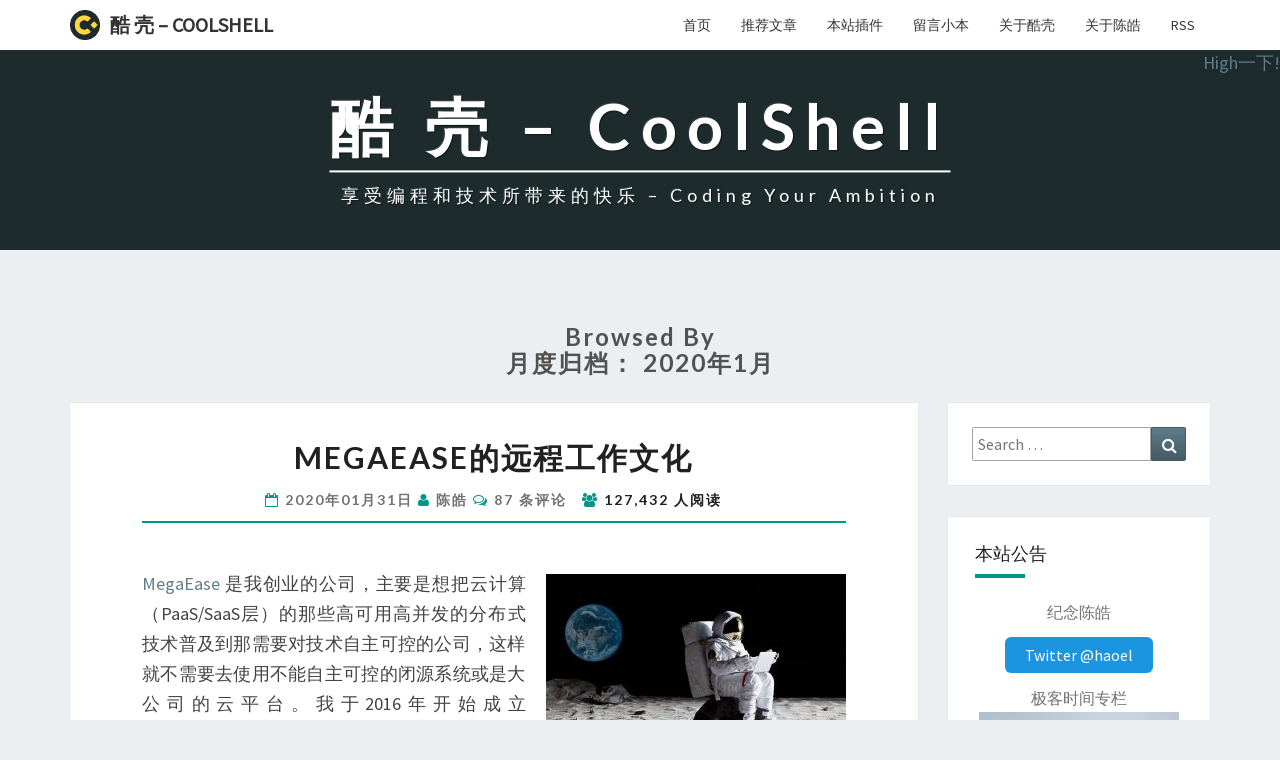

--- FILE ---
content_type: text/html; charset=utf-8
request_url: https://coolshell.org/articles/date/2020/01
body_size: 18306
content:
<!DOCTYPE html>
<!--[if IE 8]>
<html id="ie8" dir="ltr" lang="zh-CN"
	prefix="og: https://ogp.me/ns#" >
<![endif]-->
<!--[if !(IE 8) ]><!-->
<html dir="ltr" lang="zh-CN" prefix="og: https://ogp.me/ns#">
<!--<![endif]-->
<head>
<meta charset="UTF-8" />
<meta name="viewport" content="width=device-width" />
<link rel="profile" href="https://gmpg.org/xfn/11" />
<link rel="pingback" href="https://coolshell.cn/xmlrpc.php" />
<link rel="shortcut icon" href="/favicon.png">
<title>月度归档： 2020年1月 | 酷 壳 - CoolShell</title>

<meta name="robots" content="noindex, max-snippet:-1, max-image-preview:large, max-video-preview:-1" />
<link rel="canonical" href="/articles/date/2020/01" />
<meta name="generator" content="All in One SEO (AIOSEO) 4.3.6.1 " />
<script type="application/ld+json" class="aioseo-schema">
			{"@context":"https:\/\/schema.org","@graph":[{"@type":"BreadcrumbList","@id":"https:\/\/coolshell.cn\/articles\/date\/2020\/01#breadcrumblist","itemListElement":[{"@type":"ListItem","@id":"https:\/\/coolshell.cn\/#listItem","position":1,"item":{"@type":"WebPage","@id":"https:\/\/coolshell.cn\/","name":"\u4e3b\u9801","description":"\u4eab\u53d7\u7f16\u7a0b\u548c\u6280\u672f\u6240\u5e26\u6765\u7684\u5feb\u4e50 \u2013 https:\/\/coolshell.cn","url":"https:\/\/coolshell.cn\/"},"nextItem":"https:\/\/coolshell.cn\/articles\/date\/2020\/#listItem"},{"@type":"ListItem","@id":"https:\/\/coolshell.cn\/articles\/date\/2020\/#listItem","position":2,"item":{"@type":"WebPage","@id":"https:\/\/coolshell.cn\/articles\/date\/2020\/","name":"2020","url":"https:\/\/coolshell.cn\/articles\/date\/2020\/"},"nextItem":"https:\/\/coolshell.cn\/articles\/date\/2020\/01\/#listItem","previousItem":"https:\/\/coolshell.cn\/#listItem"},{"@type":"ListItem","@id":"https:\/\/coolshell.cn\/articles\/date\/2020\/01\/#listItem","position":3,"item":{"@type":"WebPage","@id":"https:\/\/coolshell.cn\/articles\/date\/2020\/01\/","name":"1\u6708, 2020","url":"https:\/\/coolshell.cn\/articles\/date\/2020\/01\/"},"previousItem":"https:\/\/coolshell.cn\/articles\/date\/2020\/#listItem"}]},{"@type":"CollectionPage","@id":"https:\/\/coolshell.cn\/articles\/date\/2020\/01#collectionpage","url":"https:\/\/coolshell.cn\/articles\/date\/2020\/01","name":"\u6708\u5ea6\u5f52\u6863\uff1a 2020\u5e741\u6708 | \u9177 \u58f3 - CoolShell","inLanguage":"zh-CN","isPartOf":{"@id":"https:\/\/coolshell.cn\/#website"},"breadcrumb":{"@id":"https:\/\/coolshell.cn\/articles\/date\/2020\/01#breadcrumblist"}},{"@type":"Organization","@id":"https:\/\/coolshell.cn\/#organization","name":"\u9177\u58f3-CoolShell","url":"https:\/\/coolshell.cn\/","logo":{"@type":"ImageObject","url":"https:\/\/coolshell.cn\/wp-content\/uploads\/2020\/04\/mini.logo_.png","@id":"https:\/\/coolshell.cn\/#organizationLogo","width":306,"height":306},"image":{"@id":"https:\/\/coolshell.cn\/#organizationLogo"}},{"@type":"WebSite","@id":"https:\/\/coolshell.cn\/#website","url":"https:\/\/coolshell.cn\/","name":"\u9177 \u58f3 - CoolShell","description":"\u4eab\u53d7\u7f16\u7a0b\u548c\u6280\u672f\u6240\u5e26\u6765\u7684\u5feb\u4e50 - Coding Your Ambition","inLanguage":"zh-CN","publisher":{"@id":"https:\/\/coolshell.cn\/#organization"}}]}
		</script>
<script async src="https://www.googletagmanager.com/gtag/js?id=G-X07ZBQJ84C"></script>

<link rel="dns-prefetch" href="//fonts.googleapis.com" />
<link rel="alternate" type="application/rss+xml" title="酷 壳 - CoolShell &raquo; Feed" href="https://coolshell.cn/feed" />
<link rel="alternate" type="application/rss+xml" title="酷 壳 - CoolShell &raquo; 评论Feed" href="https://coolshell.cn/comments/feed" />
<script type="6ebc4f05ee428a1b9bbac068-text/javascript">
window._wpemojiSettings = {"baseUrl":"https:\/\/s.w.org\/images\/core\/emoji\/14.0.0\/72x72\/","ext":".png","svgUrl":"https:\/\/s.w.org\/images\/core\/emoji\/14.0.0\/svg\/","svgExt":".svg","source":{"concatemoji":"https:\/\/coolshell.cn\/wp-includes\/js\/wp-emoji-release.min.js?ver=6.2"}};
/*! This file is auto-generated */
!function(e,a,t){var n,r,o,i=a.createElement("canvas"),p=i.getContext&&i.getContext("2d");function s(e,t){p.clearRect(0,0,i.width,i.height),p.fillText(e,0,0);e=i.toDataURL();return p.clearRect(0,0,i.width,i.height),p.fillText(t,0,0),e===i.toDataURL()}function c(e){var t=a.createElement("script");t.src=e,t.defer=t.type="text/javascript",a.getElementsByTagName("head")[0].appendChild(t)}for(o=Array("flag","emoji"),t.supports={everything:!0,everythingExceptFlag:!0},r=0;r<o.length;r++)t.supports[o[r]]=function(e){if(p&&p.fillText)switch(p.textBaseline="top",p.font="600 32px Arial",e){case"flag":return s("\ud83c\udff3\ufe0f\u200d\u26a7\ufe0f","\ud83c\udff3\ufe0f\u200b\u26a7\ufe0f")?!1:!s("\ud83c\uddfa\ud83c\uddf3","\ud83c\uddfa\u200b\ud83c\uddf3")&&!s("\ud83c\udff4\udb40\udc67\udb40\udc62\udb40\udc65\udb40\udc6e\udb40\udc67\udb40\udc7f","\ud83c\udff4\u200b\udb40\udc67\u200b\udb40\udc62\u200b\udb40\udc65\u200b\udb40\udc6e\u200b\udb40\udc67\u200b\udb40\udc7f");case"emoji":return!s("\ud83e\udef1\ud83c\udffb\u200d\ud83e\udef2\ud83c\udfff","\ud83e\udef1\ud83c\udffb\u200b\ud83e\udef2\ud83c\udfff")}return!1}(o[r]),t.supports.everything=t.supports.everything&&t.supports[o[r]],"flag"!==o[r]&&(t.supports.everythingExceptFlag=t.supports.everythingExceptFlag&&t.supports[o[r]]);t.supports.everythingExceptFlag=t.supports.everythingExceptFlag&&!t.supports.flag,t.DOMReady=!1,t.readyCallback=function(){t.DOMReady=!0},t.supports.everything||(n=function(){t.readyCallback()},a.addEventListener?(a.addEventListener("DOMContentLoaded",n,!1),e.addEventListener("load",n,!1)):(e.attachEvent("onload",n),a.attachEvent("onreadystatechange",function(){"complete"===a.readyState&&t.readyCallback()})),(e=t.source||{}).concatemoji?c(e.concatemoji):e.wpemoji&&e.twemoji&&(c(e.twemoji),c(e.wpemoji)))}(window,document,window._wpemojiSettings);
</script>
<style type="text/css">
img.wp-smiley,
img.emoji {
	display: inline !important;
	border: none !important;
	box-shadow: none !important;
	height: 1em !important;
	width: 1em !important;
	margin: 0 0.07em !important;
	vertical-align: -0.1em !important;
	background: none !important;
	padding: 0 !important;
}
</style>
<link rel="stylesheet" id="series_font-css" href="/wp-content/plugins/simple-post-series/inc/icomoon/style.css?ver=2.4" type="text/css" media="all" />
<link rel="stylesheet" id="wp-block-library-css" href="/wp-content/plugins/gutenberg/build/block-library/style.css?ver=15.7.0" type="text/css" media="all" />
<link rel="stylesheet" id="classic-theme-styles-css" href="/wp-includes/css/classic-themes.min.css?ver=6.2" type="text/css" media="all" />
<style id="global-styles-inline-css" type="text/css">
body{--wp--preset--color--black: #000000;--wp--preset--color--cyan-bluish-gray: #abb8c3;--wp--preset--color--white: #ffffff;--wp--preset--color--pale-pink: #f78da7;--wp--preset--color--vivid-red: #cf2e2e;--wp--preset--color--luminous-vivid-orange: #ff6900;--wp--preset--color--luminous-vivid-amber: #fcb900;--wp--preset--color--light-green-cyan: #7bdcb5;--wp--preset--color--vivid-green-cyan: #00d084;--wp--preset--color--pale-cyan-blue: #8ed1fc;--wp--preset--color--vivid-cyan-blue: #0693e3;--wp--preset--color--vivid-purple: #9b51e0;--wp--preset--gradient--vivid-cyan-blue-to-vivid-purple: linear-gradient(135deg,rgba(6,147,227,1) 0%,rgb(155,81,224) 100%);--wp--preset--gradient--light-green-cyan-to-vivid-green-cyan: linear-gradient(135deg,rgb(122,220,180) 0%,rgb(0,208,130) 100%);--wp--preset--gradient--luminous-vivid-amber-to-luminous-vivid-orange: linear-gradient(135deg,rgba(252,185,0,1) 0%,rgba(255,105,0,1) 100%);--wp--preset--gradient--luminous-vivid-orange-to-vivid-red: linear-gradient(135deg,rgba(255,105,0,1) 0%,rgb(207,46,46) 100%);--wp--preset--gradient--very-light-gray-to-cyan-bluish-gray: linear-gradient(135deg,rgb(238,238,238) 0%,rgb(169,184,195) 100%);--wp--preset--gradient--cool-to-warm-spectrum: linear-gradient(135deg,rgb(74,234,220) 0%,rgb(151,120,209) 20%,rgb(207,42,186) 40%,rgb(238,44,130) 60%,rgb(251,105,98) 80%,rgb(254,248,76) 100%);--wp--preset--gradient--blush-light-purple: linear-gradient(135deg,rgb(255,206,236) 0%,rgb(152,150,240) 100%);--wp--preset--gradient--blush-bordeaux: linear-gradient(135deg,rgb(254,205,165) 0%,rgb(254,45,45) 50%,rgb(107,0,62) 100%);--wp--preset--gradient--luminous-dusk: linear-gradient(135deg,rgb(255,203,112) 0%,rgb(199,81,192) 50%,rgb(65,88,208) 100%);--wp--preset--gradient--pale-ocean: linear-gradient(135deg,rgb(255,245,203) 0%,rgb(182,227,212) 50%,rgb(51,167,181) 100%);--wp--preset--gradient--electric-grass: linear-gradient(135deg,rgb(202,248,128) 0%,rgb(113,206,126) 100%);--wp--preset--gradient--midnight: linear-gradient(135deg,rgb(2,3,129) 0%,rgb(40,116,252) 100%);--wp--preset--font-size--small: 13px;--wp--preset--font-size--medium: 20px;--wp--preset--font-size--large: 36px;--wp--preset--font-size--x-large: 42px;--wp--preset--spacing--20: 0.44rem;--wp--preset--spacing--30: 0.67rem;--wp--preset--spacing--40: 1rem;--wp--preset--spacing--50: 1.5rem;--wp--preset--spacing--60: 2.25rem;--wp--preset--spacing--70: 3.38rem;--wp--preset--spacing--80: 5.06rem;--wp--preset--shadow--natural: 6px 6px 9px rgba(0, 0, 0, 0.2);--wp--preset--shadow--deep: 12px 12px 50px rgba(0, 0, 0, 0.4);--wp--preset--shadow--sharp: 6px 6px 0px rgba(0, 0, 0, 0.2);--wp--preset--shadow--outlined: 6px 6px 0px -3px rgba(255, 255, 255, 1), 6px 6px rgba(0, 0, 0, 1);--wp--preset--shadow--crisp: 6px 6px 0px rgba(0, 0, 0, 1);}:where(.is-layout-flex){gap: 0.5em;}body .is-layout-flow > .alignleft{float: left;margin-inline-start: 0;margin-inline-end: 2em;}body .is-layout-flow > .alignright{float: right;margin-inline-start: 2em;margin-inline-end: 0;}body .is-layout-flow > .aligncenter{margin-left: auto !important;margin-right: auto !important;}body .is-layout-constrained > .alignleft{float: left;margin-inline-start: 0;margin-inline-end: 2em;}body .is-layout-constrained > .alignright{float: right;margin-inline-start: 2em;margin-inline-end: 0;}body .is-layout-constrained > .aligncenter{margin-left: auto !important;margin-right: auto !important;}body .is-layout-constrained > :where(:not(.alignleft):not(.alignright):not(.alignfull)){max-width: var(--wp--style--global--content-size);margin-left: auto !important;margin-right: auto !important;}body .is-layout-constrained > .alignwide{max-width: var(--wp--style--global--wide-size);}body .is-layout-flex{display: flex;}body .is-layout-flex{flex-wrap: wrap;align-items: center;}body .is-layout-flex > *{margin: 0;}body .is-layout-grid{display: grid;}body .is-layout-grid > *{margin: 0;}:where(.wp-block-columns.is-layout-flex){gap: 2em;}.has-black-color{color: var(--wp--preset--color--black) !important;}.has-cyan-bluish-gray-color{color: var(--wp--preset--color--cyan-bluish-gray) !important;}.has-white-color{color: var(--wp--preset--color--white) !important;}.has-pale-pink-color{color: var(--wp--preset--color--pale-pink) !important;}.has-vivid-red-color{color: var(--wp--preset--color--vivid-red) !important;}.has-luminous-vivid-orange-color{color: var(--wp--preset--color--luminous-vivid-orange) !important;}.has-luminous-vivid-amber-color{color: var(--wp--preset--color--luminous-vivid-amber) !important;}.has-light-green-cyan-color{color: var(--wp--preset--color--light-green-cyan) !important;}.has-vivid-green-cyan-color{color: var(--wp--preset--color--vivid-green-cyan) !important;}.has-pale-cyan-blue-color{color: var(--wp--preset--color--pale-cyan-blue) !important;}.has-vivid-cyan-blue-color{color: var(--wp--preset--color--vivid-cyan-blue) !important;}.has-vivid-purple-color{color: var(--wp--preset--color--vivid-purple) !important;}.has-black-background-color{background-color: var(--wp--preset--color--black) !important;}.has-cyan-bluish-gray-background-color{background-color: var(--wp--preset--color--cyan-bluish-gray) !important;}.has-white-background-color{background-color: var(--wp--preset--color--white) !important;}.has-pale-pink-background-color{background-color: var(--wp--preset--color--pale-pink) !important;}.has-vivid-red-background-color{background-color: var(--wp--preset--color--vivid-red) !important;}.has-luminous-vivid-orange-background-color{background-color: var(--wp--preset--color--luminous-vivid-orange) !important;}.has-luminous-vivid-amber-background-color{background-color: var(--wp--preset--color--luminous-vivid-amber) !important;}.has-light-green-cyan-background-color{background-color: var(--wp--preset--color--light-green-cyan) !important;}.has-vivid-green-cyan-background-color{background-color: var(--wp--preset--color--vivid-green-cyan) !important;}.has-pale-cyan-blue-background-color{background-color: var(--wp--preset--color--pale-cyan-blue) !important;}.has-vivid-cyan-blue-background-color{background-color: var(--wp--preset--color--vivid-cyan-blue) !important;}.has-vivid-purple-background-color{background-color: var(--wp--preset--color--vivid-purple) !important;}.has-black-border-color{border-color: var(--wp--preset--color--black) !important;}.has-cyan-bluish-gray-border-color{border-color: var(--wp--preset--color--cyan-bluish-gray) !important;}.has-white-border-color{border-color: var(--wp--preset--color--white) !important;}.has-pale-pink-border-color{border-color: var(--wp--preset--color--pale-pink) !important;}.has-vivid-red-border-color{border-color: var(--wp--preset--color--vivid-red) !important;}.has-luminous-vivid-orange-border-color{border-color: var(--wp--preset--color--luminous-vivid-orange) !important;}.has-luminous-vivid-amber-border-color{border-color: var(--wp--preset--color--luminous-vivid-amber) !important;}.has-light-green-cyan-border-color{border-color: var(--wp--preset--color--light-green-cyan) !important;}.has-vivid-green-cyan-border-color{border-color: var(--wp--preset--color--vivid-green-cyan) !important;}.has-pale-cyan-blue-border-color{border-color: var(--wp--preset--color--pale-cyan-blue) !important;}.has-vivid-cyan-blue-border-color{border-color: var(--wp--preset--color--vivid-cyan-blue) !important;}.has-vivid-purple-border-color{border-color: var(--wp--preset--color--vivid-purple) !important;}.has-vivid-cyan-blue-to-vivid-purple-gradient-background{background: var(--wp--preset--gradient--vivid-cyan-blue-to-vivid-purple) !important;}.has-light-green-cyan-to-vivid-green-cyan-gradient-background{background: var(--wp--preset--gradient--light-green-cyan-to-vivid-green-cyan) !important;}.has-luminous-vivid-amber-to-luminous-vivid-orange-gradient-background{background: var(--wp--preset--gradient--luminous-vivid-amber-to-luminous-vivid-orange) !important;}.has-luminous-vivid-orange-to-vivid-red-gradient-background{background: var(--wp--preset--gradient--luminous-vivid-orange-to-vivid-red) !important;}.has-very-light-gray-to-cyan-bluish-gray-gradient-background{background: var(--wp--preset--gradient--very-light-gray-to-cyan-bluish-gray) !important;}.has-cool-to-warm-spectrum-gradient-background{background: var(--wp--preset--gradient--cool-to-warm-spectrum) !important;}.has-blush-light-purple-gradient-background{background: var(--wp--preset--gradient--blush-light-purple) !important;}.has-blush-bordeaux-gradient-background{background: var(--wp--preset--gradient--blush-bordeaux) !important;}.has-luminous-dusk-gradient-background{background: var(--wp--preset--gradient--luminous-dusk) !important;}.has-pale-ocean-gradient-background{background: var(--wp--preset--gradient--pale-ocean) !important;}.has-electric-grass-gradient-background{background: var(--wp--preset--gradient--electric-grass) !important;}.has-midnight-gradient-background{background: var(--wp--preset--gradient--midnight) !important;}.has-small-font-size{font-size: var(--wp--preset--font-size--small) !important;}.has-medium-font-size{font-size: var(--wp--preset--font-size--medium) !important;}.has-large-font-size{font-size: var(--wp--preset--font-size--large) !important;}.has-x-large-font-size{font-size: var(--wp--preset--font-size--x-large) !important;}
:where(.wp-block-columns.is-layout-flex){gap: 2em;}
.wp-block-pullquote{font-size: 1.5em;line-height: 1.6;}
.wp-block-navigation a:where(:not(.wp-element-button)){color: inherit;}
</style>
<link rel="stylesheet" id="wp-postratings-css" href="/wp-content/plugins/wp-postratings/css/postratings-css.css?ver=1.90.1" type="text/css" media="all" />
<link rel="stylesheet" id="wp-pagenavi-css" href="/wp-content/plugins/wp-pagenavi/pagenavi-css.css?ver=2.70" type="text/css" media="all" />
<link rel="stylesheet" id="ez-toc-css" href="/wp-content/plugins/easy-table-of-contents/assets/css/screen.min.css?ver=2.0.48" type="text/css" media="all" />
<style id="ez-toc-inline-css" type="text/css">
div#ez-toc-container p.ez-toc-title {font-size: 120%;}div#ez-toc-container p.ez-toc-title {font-weight: 500;}div#ez-toc-container ul li {font-size: 95%;}div#ez-toc-container nav ul ul li ul li {font-size: %!important;}
.ez-toc-container-direction {direction: ltr;}.ez-toc-counter ul{counter-reset: item;}.ez-toc-counter nav ul li a::before {content: counters(item, ".", decimal) ". ";display: inline-block;counter-increment: item;flex-grow: 0;flex-shrink: 0;margin-right: .2em; float: left;}.ez-toc-widget-direction {direction: ltr;}.ez-toc-widget-container ul{counter-reset: item;}.ez-toc-widget-container nav ul li a::before {content: counters(item, ".", decimal) ". ";display: inline-block;counter-increment: item;flex-grow: 0;flex-shrink: 0;margin-right: .2em; float: left;}
</style>
<link rel="stylesheet" id="bootstrap-css" href="/wp-content/themes/MyNisarg/css/bootstrap.css?ver=6.2" type="text/css" media="all" />
<link rel="stylesheet" id="nisarg-style-css" href="/wp-content/themes/MyNisarg/style.css?ver=6.2" type="text/css" media="all" />
<style id="nisarg-style-inline-css" type="text/css">
	/* Color Scheme */

	/* Accent Color */

	a:active,
	a:hover,
	a:focus {
	    color: #009688;
	}

	.navbar-default .navbar-nav > li > a:hover, .navbar-default .navbar-nav > li > a:focus {
		color: #009688;
	}

	
	.navbar-default .navbar-nav > .active > a, .navbar-default .navbar-nav > .active > a:hover, .navbar-default .navbar-nav > .active > a:focus {
		color: #009688;			
	}

	@media (min-width: 768px){
		.navbar-default .navbar-nav > .active > a, .navbar-default .navbar-nav > .active > a:hover, .navbar-default .navbar-nav > .active > a:focus {
			border-top: 4px solid #009688;
		}		
	}

	.dropdown-menu > .active > a, .dropdown-menu > .active > a:hover, .dropdown-menu > .active > a:focus {	    
	    background-color: #009688;
	}


	.navbar-default .navbar-nav > .open > a, .navbar-default .navbar-nav > .open > a:hover, .navbar-default .navbar-nav > .open > a:focus {
		color: #009688;
	}

	.navbar-default .navbar-nav > li > .dropdown-menu > li > a:hover,
	.navbar-default .navbar-nav > li > .dropdown-menu > li > a:focus {
		color: #fff;
		background-color: #009688;
	}

	.navbar-default .navbar-nav .open .dropdown-menu > .active > a, .navbar-default .navbar-nav .open .dropdown-menu > .active > a:hover, .navbar-default .navbar-nav .open .dropdown-menu > .active > a:focus {
		background-color: #fff;
		color: #009688;
	}

	@media (max-width: 767px) {
		.navbar-default .navbar-nav .open .dropdown-menu > li > a:hover {
			background-color: #009688;
			color: #fff;
		}
	}

	.sticky-post{
	    background: #009688;
	    color:white;
	}
	
	.entry-title a:hover,
	.entry-title a:focus{
	    color: #009688;
	}

	.entry-header .entry-meta::after{
	    background: #009688;
	}

	.fa {
		color: #009688;
	}

	.btn-default{
		border-bottom: 1px solid #009688;
	}

	.btn-default:hover, .btn-default:focus{
	    border-bottom: 1px solid #009688;
	    background-color: #009688;
	}

	.nav-previous:hover, .nav-next:hover{
	    border: 1px solid #009688;
	    background-color: #009688;
	}

	.next-post a:hover,.prev-post a:hover{
	    color: #009688;
	}

	.posts-navigation .next-post a:hover .fa, .posts-navigation .prev-post a:hover .fa{
	    color: #009688;
	}


	#secondary .widget-title::after{
		background-color: #009688;
	    content: "";
	    position: absolute;
	    width: 75px;
	    display: block;
	    height: 4px;    
	    bottom: -15px;
	}

	#secondary .widget a:hover,
	#secondary .widget a:focus{
		color: #009688;
	}

	#secondary .widget_calendar tbody a {
	    background-color: #009688;
	    color: #fff;
	    padding: 0.2em;
	}

	#secondary .widget_calendar tbody a:hover{
	    background-color: #009688;
	    color: #fff;
	    padding: 0.2em;
	}	

</style>
<link rel="stylesheet" id="font-awesome-css" href="/wp-content/themes/MyNisarg/font-awesome/css/font-awesome.min.css?ver=6.2" type="text/css" media="all" />
<link rel="stylesheet" id="nisarggooglefonts-css" href="//fonts.googleapis.com/css?family=Lato:400,300italic,700|Source+Sans+Pro:400,400italic" type="text/css" media="all" />
<link rel="stylesheet" id="enlighterjs-css" href="/wp-content/plugins/enlighter/cache/enlighterjs.min.css?ver=0cuVQBPCj0viGB0" type="text/css" media="all" />
<script type="6ebc4f05ee428a1b9bbac068-text/javascript" src="/wp-includes/js/jquery/jquery.min.js?ver=3.6.3" id="jquery-core-js"></script>
<script type="6ebc4f05ee428a1b9bbac068-text/javascript" src="/wp-includes/js/jquery/jquery-migrate.min.js?ver=3.4.0" id="jquery-migrate-js"></script>
<script type="6ebc4f05ee428a1b9bbac068-text/javascript" src="/wp-content/plugins/simple-post-series/autohide.js?ver=2.4" id="series-js"></script>
<script type="6ebc4f05ee428a1b9bbac068-text/javascript" id="ez-toc-scroll-scriptjs-js-after">
jQuery(document).ready(function(){document.querySelectorAll(".ez-toc-section").forEach(t=>{t.setAttribute("ez-toc-data-id","#"+decodeURI(t.getAttribute("id")))}),jQuery("a.ez-toc-link").click(function(){let t=jQuery(this).attr("href"),e=jQuery("#wpadminbar"),i=0;30>30&&(i=30),e.length&&(i+=e.height()),jQuery('[ez-toc-data-id="'+decodeURI(t)+'"]').length>0&&(i=jQuery('[ez-toc-data-id="'+decodeURI(t)+'"]').offset().top-i),jQuery("html, body").animate({scrollTop:i},500)})});
</script>
<!--[if lt IE 9]>
<script type='text/javascript' src='/wp-content/themes/MyNisarg/js/html5shiv.js?ver=3.7.3' id='html5shiv-js'></script>
<![endif]-->
<link rel="https://api.w.org/" href="https://coolshell.cn/wp-json/" /><link rel="EditURI" type="application/rsd+xml" title="RSD" href="https://coolshell.cn/xmlrpc.php?rsd" />
<link rel="wlwmanifest" type="application/wlwmanifest+xml" href="/wp-includes/wlwmanifest.xml" />
<meta name="generator" content="WordPress 6.2" />
<script type="6ebc4f05ee428a1b9bbac068-text/javascript">
	window._wp_rp_static_base_url = 'https://wprp.zemanta.com/static/';
	window._wp_rp_wp_ajax_url = "https://coolshell.cn/wp-admin/admin-ajax.php";
	window._wp_rp_plugin_version = '3.6.4';
	window._wp_rp_post_id = '20765';
	window._wp_rp_num_rel_posts = '6';
	window._wp_rp_thumbnails = true;
	window._wp_rp_post_title = 'MegaEase%E7%9A%84%E8%BF%9C%E7%A8%8B%E5%B7%A5%E4%BD%9C%E6%96%87%E5%8C%96';
	window._wp_rp_post_tags = ['programmer', 'rework', 'megaease', 'remote', '%E7%A8%8B%E5%BA%8F%E5%91%98', '%E6%9D%82%E9%A1%B9%E8%B5%84%E6%BA%90', '%E6%8A%80%E6%9C%AF%E7%AE%A1%E7%90%86', 'owner', 'high', 'leadership', 'a', 'doc', 'amp', 'principl', 'project', 'github', 'perform', 'alt', 'amazon', 'issu', 'test', 'pizza'];
	window._wp_rp_promoted_content = true;
</script>
<link rel="stylesheet" href="/wp-content/plugins/wordpress-23-related-posts-plugin/static/themes/vertical-m.css?version=3.6.4" />
<style type="text/css">
        .site-header { background: #1d2b2d; }
</style>
</head>
<body class="archive date group-blog">
<link rel="stylesheet" id="nisarg-style-css" href="/wp-content/themes/MyNisarg/style.css" type="text/css" media="all">
<div id="page" class="hfeed site">
<header id="masthead" role="banner">
<nav class="navbar navbar-default navbar-fixed-top navbar-left" role="navigation">

<div class="container" id="navigation_menu">
<div class="navbar-header">
<button type="button" class="navbar-toggle" data-toggle="collapse" data-target=".navbar-ex1-collapse">
<span class="sr-only">Toggle navigation</span>
<span class="icon-bar"></span>
<span class="icon-bar"></span>
<span class="icon-bar"></span>
</button>
<a class="navbar-brand" href="/"><div class="coolshell_logo"></div>酷 壳 &#8211; CoolShell</a>
</div>
<div class="collapse navbar-collapse navbar-ex1-collapse"><ul id="menu-coolshell" class="nav navbar-nav"><li id="menu-item-17405" class="menu-item menu-item-type-custom menu-item-object-custom menu-item-home menu-item-17405"><a title="首页" href="/">首页</a></li>
<li id="menu-item-17406" class="menu-item menu-item-type-post_type menu-item-object-page menu-item-17406"><a title="推荐文章" href="/featured.html">推荐文章</a></li>
<li id="menu-item-17407" class="menu-item menu-item-type-post_type menu-item-object-page menu-item-17407"><a title="本站插件" href="/plugins">本站插件</a></li>
<li id="menu-item-17408" class="menu-item menu-item-type-post_type menu-item-object-page menu-item-17408"><a title="留言小本" href="/guestbook">留言小本</a></li>
<li id="menu-item-17409" class="menu-item menu-item-type-post_type menu-item-object-page menu-item-17409"><a title="关于酷壳" href="/about">关于酷壳</a></li>
<li id="menu-item-17410" class="menu-item menu-item-type-post_type menu-item-object-page menu-item-17410"><a title="关于陈皓" href="/haoel">关于陈皓</a></li>
<li id="menu-item-17582" class="menu-item menu-item-type-custom menu-item-object-custom menu-item-17582"><a title="RSS" href="https://coolshell.cn/feed">RSS</a></li>
</ul></div>
</div>
</nav>
<div id="cc_spacer"></div>
<div class="site-header">
<div class="pull-right">
<a title="把这个链接拖到你的Chrome收藏夹工具栏中" href="javascript:(function(){function c(){var e=document.createElement(&quot;link&quot;);e.setAttribute(&quot;type&quot;,&quot;text/css&quot;);e.setAttribute(&quot;rel&quot;,&quot;stylesheet&quot;);e.setAttribute(&quot;href&quot;,f);e.setAttribute(&quot;class&quot;,l);document.body.appendChild(e)}function h(){var e=document.getElementsByClassName(l);for(var t=0;t<e.length;t++){document.body.removeChild(e[t])}}function p(){var e=document.createElement(&quot;div&quot;);e.setAttribute(&quot;class&quot;,a);document.body.appendChild(e);setTimeout(function(){document.body.removeChild(e)},100)}function d(e){return{height:e.offsetHeight,width:e.offsetWidth}}function v(i){var s=d(i);return s.height>e&&s.height<n&&s.width>t&&s.width<r}function m(e){var t=e;var n=0;while(!!t){n+=t.offsetTop;t=t.offsetParent}return n}function g(){var e=document.documentElement;if(!!window.innerWidth){return window.innerHeight}else if(e&&!isNaN(e.clientHeight)){return e.clientHeight}return 0}function y(){if(window.pageYOffset){return window.pageYOffset}return Math.max(document.documentElement.scrollTop,document.body.scrollTop)}function E(e){var t=m(e);return t>=w&&t<=b+w}function S(){var e=document.createElement(&quot;audio&quot;);e.setAttribute(&quot;class&quot;,l);e.src=i;e.loop=false;e.addEventListener(&quot;canplay&quot;,function(){setTimeout(function(){x(k)},500);setTimeout(function(){N();p();for(var e=0;e<O.length;e++){T(O[e])}},15500)},true);e.addEventListener(&quot;ended&quot;,function(){N();h()},true);e.innerHTML=&quot; <p>If you are reading this, it is because your browser does not support the audio element. We recommend that you get a new browser.</p> <p>&quot;;document.body.appendChild(e);e.play()}function x(e){e.className+=&quot; &quot;+s+&quot; &quot;+o}function T(e){e.className+=&quot; &quot;+s+&quot; &quot;+u[Math.floor(Math.random()*u.length)]}function N(){var e=document.getElementsByClassName(s);var t=new RegExp(&quot;\\b&quot;+s+&quot;\\b&quot;);for(var n=0;n<e.length;){e[n].className=e[n].className.replace(t,&quot;&quot;)}}var e=30;var t=30;var n=350;var r=350;var i=&quot;//s3.amazonaws.com/moovweb-marketing/playground/harlem-shake.mp3&quot;;var s=&quot;mw-harlem_shake_me&quot;;var o=&quot;im_first&quot;;var u=[&quot;im_drunk&quot;,&quot;im_baked&quot;,&quot;im_trippin&quot;,&quot;im_blown&quot;];var a=&quot;mw-strobe_light&quot;;var f=&quot;//s3.amazonaws.com/moovweb-marketing/playground/harlem-shake-style.css&quot;;var l=&quot;mw_added_css&quot;;var b=g();var w=y();var C=document.getElementsByTagName(&quot;*&quot;);var k=null;for(var L=0;L<C.length;L++){var A=C[L];if(v(A)){if(E(A)){k=A;break}}}if(A===null){console.warn(&quot;Could not find a node of the right size. Please try a different page.&quot;);return}c();S();var O=[];for(var L=0;L<C.length;L++){var A=C[L];if(v(A)){O.push(A)}}})()    ">High一下!</a>
</div>
<div class="site-branding">
<a class="home-link" href="https://coolshell.cn/" title="酷 壳 &#8211; CoolShell" rel="home">
<h1 class="site-title">酷 壳 &#8211; CoolShell</h1>
<h2 class="site-description">享受编程和技术所带来的快乐 &#8211; Coding Your Ambition</h2>
</a>
</div>
</div>
</header>
<div class="container">
<div class="row">
<div class="col-md-9 nav-searchbox hidden-lg hidden-md visible-sm-* visible-xs-*">
<form role="search" method="get" class="search-form" action="https://coolshell.cn/">
<label>
<span class="screen-reader-text">Search for:</span>
<input type="search" class="search-field" placeholder="Search …" value name="s" title="Search for:">
</label>
<button type="submit" class="search-submit"><span class="screen-reader-text">Search</span></button>
</form>
</div>
</div>
</div>
<div id="content" class="site-content">
<div class="container">
<div class="row">
<header class="archive-page-header">
<h3 class="archive-page-title">Browsed by<br>月度归档： <span>2020年1月</span></h3> </header>
<div id="primary" class="col-md-9 content-area">
<main id="main" class="site-main" role="main">
<article id="post-20765" class="post-content post-20765 post type-post status-publish format-standard hentry category-550 category-misc tag-megaease tag-programmer tag-remote tag-rework tag-58">
<header class="entry-header">
<span class="screen-reader-text">MegaEase的远程工作文化</span>
<h2 class="entry-title">
<a href="/articles/20765.html" rel="bookmark">MegaEase的远程工作文化</a>
</h2>
<div class="entry-meta">
<h5 class="entry-date"><i class="fa fa-calendar-o"></i> <a href="/articles/20765.html" title="15:23" rel="bookmark"><time class="entry-date" datetime="2020-01-31T15:23:18+08:00" pubdate>2020年01月31日 </time></a><span class="byline"><span class="sep"></span><i class="fa fa-user"></i>
<span class="author vcard"><a class="url fn n" href="/articles/author/haoel" title="View all posts by 陈皓" rel="author">陈皓</a></span></span> <i class="fa fa-comments-o"></i><span class="screen-reader-text">评论 </span> <a href="/articles/20765.html#comments" class="comments-link">87 条评论</a> <i class="fa fa-users" style="margin-left:10px;"></i> 127,432 人阅读</h5>
</div>
</header>
<div class="entry-content">
<p><img decoding="async" class="alignright size-medium wp-image-20773" src="/wp-content/uploads/2020/01/remote-300x177.jpg" alt width="300" height="177" srcset="/wp-content/uploads/2020/01/remote-300x177.jpg 300w, /wp-content/uploads/2020/01/remote-768x454.jpg 768w, /wp-content/uploads/2020/01/remote-457x270.jpg 457w, /wp-content/uploads/2020/01/remote.jpg 806w" sizes="(max-width: 300px) 100vw, 300px" /><a href="https://megaease.com/" target="_blank" rel="noopener noreferrer">MegaEase</a> 是我创业的公司，主要是想把云计算（PaaS/SaaS层）的那些高可用高并发的分布式技术普及到那需要对技术自主可控的公司，这样就不需要去使用不能自主可控的闭源系统或是大公司的云平台。我于2016年开始成立MegaEase，从早期8个人，直到今天有20来个人，我们从一开始到今天都是在远程工作的公司文化。因为我很喜欢《<a href="/articles/9156.html" target="_blank" rel="noopener noreferrer">Rework</a>》这本书，写这本书的公司叫37signal（现名basecamp），这家公司在发《Rework》这本书的时候，整个公司只有16个人，分布在全世界8个城市，这种Geek的公司的文化很吸引我，所以，在我决定创业的时候，我就止不住地想成立这样能够远程工作的公司，于是，远程工作的团队文化就这样成为了MegaEase的基因。<strong>下面我会分享一下，我们公司的远程工作文化和其中的一些问题，最后还有一个工作协议</strong>。</p>
<p>我们在早期的时候，8个员工来自5个城市，现在的20来个员工来自8个城市2个国家。虽然我们现在使用“共享办公室”，但是本质上，我们的整个文化是远程工作的文化。在2017-2018年度，我们公司产品商业化以来，公司早期的8个工程师在远程工作的状态下成功支持了得到的老罗的跨年演讲活动，以及其它几个客户，一方面验证了用户愿意付费购买我们的产品和服务之后，另一方面也有一些不错的收入，客单价都在百万左右。还记得当时，有几个投资人并不相信我们连个办公室都没有，而且8个人分布在5个城市，觉得我们是个骗子公司（哈哈）。在过去的一年，我们通过我们的产品和服务帮助银行电信互联网等公司进行了他们的系统架构的改造和升级，让复杂和高门槛的分布式技术和架构可以被更多的企业所掌握所应用。这说明，远程工作是没有什么问题的。实际上远程团队远程工作真的不新鲜，Github上有个Repo维护着一个<a href="https://github.com/remoteintech/remote-jobs" target="_blank" rel="noopener noreferrer">支持远程工作的公司列表</a>，还有一个<a href="https://github.com/lukasz-madon/awesome-remote-job" target="_blank" rel="noopener noreferrer">跟远程工作相关的Awesome索引</a>。</p>
<p>当然，自从我创业以来，我身边就一直有好些不同的声音质疑远程工作。听过他们的理由后，我能够理解他们的疑虑和困惑，因为管理的确是一个很复杂的事，因为要面对的是极为复杂的人，所以，有这些疑虑也是正常的。下面是我的一些经验和分享。先说宏观管理，再说微观实践。</p>
<p> <a href="/articles/20765.html#more-20765" class="more-link">&#8230;</p>
<p class="read-more"><a class="btn btn-default" href="/articles/20765.html"> 阅读全文<span class="screen-reader-text"> Read More</span></a></p>
<p></a></p>
<div id="post-ratings-20765" class="post-ratings" data-nonce="498165a348"><img id="rating_20765_1" src="/wp-content/plugins/wp-postratings/images/stars_crystal/rating_on.gif" alt="好烂啊" title="好烂啊" onmouseover="if (!window.__cfRLUnblockHandlers) return false; current_rating(20765, 1, '好烂啊');" onmouseout="if (!window.__cfRLUnblockHandlers) return false; ratings_off(4.6, 5, 0);" onclick="if (!window.__cfRLUnblockHandlers) return false; rate_post();" onkeypress="if (!window.__cfRLUnblockHandlers) return false; rate_post();" style="cursor: pointer; border: 0px;" data-cf-modified-6ebc4f05ee428a1b9bbac068- /><img id="rating_20765_2" src="/wp-content/plugins/wp-postratings/images/stars_crystal/rating_on.gif" alt="有点差" title="有点差" onmouseover="if (!window.__cfRLUnblockHandlers) return false; current_rating(20765, 2, '有点差');" onmouseout="if (!window.__cfRLUnblockHandlers) return false; ratings_off(4.6, 5, 0);" onclick="if (!window.__cfRLUnblockHandlers) return false; rate_post();" onkeypress="if (!window.__cfRLUnblockHandlers) return false; rate_post();" style="cursor: pointer; border: 0px;" data-cf-modified-6ebc4f05ee428a1b9bbac068- /><img id="rating_20765_3" src="/wp-content/plugins/wp-postratings/images/stars_crystal/rating_on.gif" alt="凑合看看" title="凑合看看" onmouseover="if (!window.__cfRLUnblockHandlers) return false; current_rating(20765, 3, '凑合看看');" onmouseout="if (!window.__cfRLUnblockHandlers) return false; ratings_off(4.6, 5, 0);" onclick="if (!window.__cfRLUnblockHandlers) return false; rate_post();" onkeypress="if (!window.__cfRLUnblockHandlers) return false; rate_post();" style="cursor: pointer; border: 0px;" data-cf-modified-6ebc4f05ee428a1b9bbac068- /><img id="rating_20765_4" src="/wp-content/plugins/wp-postratings/images/stars_crystal/rating_on.gif" alt="还不错" title="还不错" onmouseover="if (!window.__cfRLUnblockHandlers) return false; current_rating(20765, 4, '还不错');" onmouseout="if (!window.__cfRLUnblockHandlers) return false; ratings_off(4.6, 5, 0);" onclick="if (!window.__cfRLUnblockHandlers) return false; rate_post();" onkeypress="if (!window.__cfRLUnblockHandlers) return false; rate_post();" style="cursor: pointer; border: 0px;" data-cf-modified-6ebc4f05ee428a1b9bbac068- /><img id="rating_20765_5" src="/wp-content/plugins/wp-postratings/images/stars_crystal/rating_half.gif" alt="很精彩" title="很精彩" onmouseover="if (!window.__cfRLUnblockHandlers) return false; current_rating(20765, 5, '很精彩');" onmouseout="if (!window.__cfRLUnblockHandlers) return false; ratings_off(4.6, 5, 0);" onclick="if (!window.__cfRLUnblockHandlers) return false; rate_post();" onkeypress="if (!window.__cfRLUnblockHandlers) return false; rate_post();" style="cursor: pointer; border: 0px;" data-cf-modified-6ebc4f05ee428a1b9bbac068- /> (<strong>168</strong> 人打了分，平均分： <strong>4.64</strong> )<br/><span class="post-ratings-text" id="ratings_20765_text"></span></div><div id="post-ratings-20765-loading" class="post-ratings-loading"><img src="/wp-content/plugins/wp-postratings/images/loading.gif" width="16" height="16" class="post-ratings-image" />Loading...</div>
</div>
<footer class="entry-footer">
</footer>
</article>
</main>
</div>
<div id="secondary" class="col-md-3 hidden-sm hidden-xs sidebar widget-area" role="complementary">
<aside id="search-9" class="widget widget_search">
<form role="search" method="get" class="search-form" action="https://coolshell.cn/">
<label>
<span class="screen-reader-text">Search for:</span>
<input type="search" class="search-field" placeholder="Search &hellip;" value name="s" title="Search for:" />
</label>
<button type="submit" class="search-submit"><span class="screen-reader-text">Search</span></button>
</form>
</aside><aside id="custom_html-3" class="widget_text widget widget_custom_html"><h4 class="widget-title">本站公告</h4><p align="center"><a href="https://memorial.megaease.cn/">纪念陈皓</a></p><div class="textwidget custom-html-widget"><p align="center"><a class="twitter" href="https://twitter.com/haoel" target="_blank" rel="noopener"> Twitter @haoel </a></p>

<p align="center">极客时间专栏<br><a href="http://gk.link/a/10sBp" target="_blank" rel="noopener"><img src="/wp-content/uploads/2021/06/8311623409583_.pic_hd-1024x1024.jpg" height="200" weight="200" alt="极客时间专栏" title="极客时间专栏"></a></p>

</div></aside>
<aside id="recent-posts-4" class="widget widget_recent_entries">
<h4 class="widget-title"><a href="/articles/">最新文章</a></h4>
<ul>
<li>
<a href="/articles/22422.html">是微服务架构不香还是云不香？</a>
</li>
<li>
<a href="/articles/22398.html">我看ChatGPT: 为啥谷歌掉了千亿美金</a>
</li>
<li>
<a href="/articles/22367.html">聊聊 nostr 和 审查</a>
</li>
<li>
<a href="/articles/22341.html">感染新冠的经历</a>
</li>
<li>
<a href="/articles/22320.html">eBPF 介绍</a>
</li>
<li>
<a href="/articles/22298.html">聊聊团队协同和协同工具</a>
</li>
<li>
<a href="/articles/22263.html">从一次经历谈 TIME_WAIT 的那些事</a>
</li>
<li>
<a href="/articles/22242.html">ETCD的内存问题</a>
</li>
<li>
<a href="/articles/22173.html">“一把梭：REST API 全用 POST”</a>
</li>
<li>
<a href="/articles/22157.html">谈谈公司对员工的监控</a>
</li>
<li>
<a href="/articles/21708.html">网络数字身份认证术</a>
</li>
<li>
<a href="/articles/21672.html">我做系统架构的一些原则</a>
</li>
<li>
<a href="/articles/21649.html">源代码特洛伊木马攻击</a>
</li>
<li>
<a href="/articles/21615.html">Go编程模式 ： 泛型编程</a>
</li>
<li>
<a href="/articles/21589.html">如何做一个有质量的技术分享</a>
</li>
<li>
<a href="/articles/21263.html">Go 编程模式：k8s Visitor 模式</a>
</li>
<li>
<a href="/articles/21228.html">Go编程模式：Pipeline</a>
</li>
<li>
<a href="/articles/21214.html">Go编程模式：委托和反转控制</a>
</li>
<li>
<a href="/articles/21179.html">Go 编程模式：Go Generation</a>
</li>
<li>
<a href="/articles/21164.html">Go编程模式：Map-Reduce</a>
</li>
<li>
<a href="/articles/21146.html">Go 编程模式：Functional Options</a>
</li>
<li>
<a href="/articles/21140.html">Go 编程模式：错误处理</a>
</li>
<li>
<a href="/articles/21128.html">Go编程模式：切片，接口，时间和性能</a>
</li>
<li>
<a href="/articles/21113.html">百度为什么掉队了</a>
</li>
<li>
<a href="/articles/20977.html">程序员如何把控自己的职业</a>
</li>
<li>
<a href="/articles/21003.html">计时攻击 Timing Attacks</a>
</li>
<li>
<a href="/articles/20845.html">Rust语言的编程范式</a>
</li>
<li>
<a href="/articles/20793.html">与程序员相关的CPU缓存知识</a>
</li>
<li>
<a href="/articles/20765.html">MegaEase的远程工作文化</a>
</li>
<li>
<a href="/articles/20533.html">使用简单的逻辑方法进行独立思考</a>
</li>
</ul>
</aside><aside id="views-6" class="widget widget_views"><h4 class="widget-title"><a href="/articles/">全站热门</a></h4><ul>
<li><a href="/articles/4990.html" title="程序员技术练级攻略 - 10,239,265 人阅读">程序员技术练级攻略</a></li><li><a href="/articles/3961.html" title="&ldquo;火柴棍式&rdquo;程序员面试题 - 2,356,378 人阅读">&ldquo;火柴棍式&rdquo;程序员面试题</a></li><li><a href="/articles/5426.html" title="简明 Vim 练级攻略 - 1,325,277 人阅读">简明 Vim 练级攻略</a></li><li><a href="/articles/9308.html" title="&ldquo;作环保的程序员，从不用百度开始&rdquo; - 589,297 人阅读">&ldquo;作环保的程序员，从不用百度开始&rdquo;</a></li><li><a href="/articles/11564.html" title="TCP 的那些事儿（上） - 488,694 人阅读">TCP 的那些事儿（上）</a></li><li><a href="/articles/9070.html" title="AWK 简明教程 - 453,304 人阅读">AWK 简明教程</a></li><li><a href="/articles/7186.html" title="做个环保主义的程序员 - 447,238 人阅读">做个环保主义的程序员</a></li><li><a href="/articles/10688.html" title="编程能力与编程年龄 - 416,633 人阅读">编程能力与编程年龄</a></li><li><a href="/articles/10590.html" title="二维码的生成细节和原理 - 393,760 人阅读">二维码的生成细节和原理</a></li><li><a href="/articles/9104.html" title="sed 简明教程 - 380,246 人阅读">sed 简明教程</a></li><li><a href="/articles/4102.html" title="如何学好C语言 - 368,381 人阅读">如何学好C语言</a></li><li><a href="/articles/19464.html" title="如何超过大多数人 - 314,045 人阅读">如何超过大多数人</a></li><li><a href="/articles/17583.html" title="技术人员的发展之路 - 308,320 人阅读">技术人员的发展之路</a></li><li><a href="/articles/9606.html" title="疫苗：Java HashMap的死循环 - 305,399 人阅读">疫苗：Java HashMap的死循环</a></li><li><a href="/articles/6470.html" title="由12306.cn谈谈网站性能技术 - 298,932 人阅读">由12306.cn谈谈网站性能技术</a></li><li><a href="/articles/8883.html" title="应该知道的Linux技巧 - 296,740 人阅读">应该知道的Linux技巧</a></li><li><a href="/articles/17416.html" title="缓存更新的套路 - 293,604 人阅读">缓存更新的套路</a></li><li><a href="/articles/10910.html" title="分布式系统的事务处理 - 284,605 人阅读">分布式系统的事务处理</a></li><li><a href="/articles/11609.html" title="TCP 的那些事儿（下） - 284,353 人阅读">TCP 的那些事儿（下）</a></li><li><a href="/articles/2250.html" title="&ldquo;21天教你学会C++&rdquo; - 278,587 人阅读">&ldquo;21天教你学会C++&rdquo;</a></li><li><a href="/articles/8239.html" title="无锁队列的实现 - 274,273 人阅读">无锁队列的实现</a></li><li><a href="/articles/20276.html" title="别让自己&ldquo;墙&rdquo;了自己 - 271,112 人阅读">别让自己&ldquo;墙&rdquo;了自己</a></li><li><a href="/articles/10739.html" title="Lua简明教程 - 269,329 人阅读">Lua简明教程</a></li><li><a href="/articles/7490.html" title="性能调优攻略 - 257,247 人阅读">性能调优攻略</a></li><li><a href="/articles/1846.html" title="MySQL性能优化的最佳20+条经验 - 255,737 人阅读">MySQL性能优化的最佳20+条经验</a></li><li><a href="/articles/4758.html" title="如何写出无法维护的代码 - 254,081 人阅读">如何写出无法维护的代码</a></li><li><a href="/articles/914.html" title="6个变态的C语言Hello World程序 - 251,854 人阅读">6个变态的C语言Hello World程序</a></li><li><a href="/articles/17010.html" title="Docker基础技术：Linux Namespace（上） - 241,767 人阅读">Docker基础技术：Linux Namespace（上）</a></li><li><a href="/articles/7829.html" title="28个Unix/Linux的命令行神器 - 241,189 人阅读">28个Unix/Linux的命令行神器</a></li><li><a href="/articles/11312.html" title="无插件Vim编程技巧 - 222,780 人阅读">无插件Vim编程技巧</a></li></ul>
</aside><aside id="categories-367921425" class="widget widget_categories"><h4 class="widget-title">分类</h4>
<ul>
<li class="cat-item cat-item-195"><a href="/category/itnews">业界新闻</a> (33)
</li>
<li class="cat-item cat-item-509"><a href="/category/%e4%bc%81%e4%b8%9a%e5%ba%94%e7%94%a8">企业应用</a> (2)
</li>
<li class="cat-item cat-item-9"><a href="/category/technews">技术新闻</a> (38)
</li>
<li class="cat-item cat-item-550"><a href="/category/%e6%8a%80%e6%9c%af%e7%ae%a1%e7%90%86">技术管理</a> (19)
</li>
<li class="cat-item cat-item-12"><a href="/category/techarticle">技术读物</a> (125)
</li>
<li class="cat-item cat-item-18"><a href="/category/operatingsystem">操作系统</a> (97)
<ul class="children">
<li class="cat-item cat-item-20"><a href="/category/operatingsystem/unixlinux">Unix/Linux</a> (81)
</li>
<li class="cat-item cat-item-19"><a href="/category/operatingsystem/mswindows">Windows</a> (12)
</li>
</ul>
</li>
<li class="cat-item cat-item-105"><a href="/category/datebase">数据库</a> (11)
</li>
<li class="cat-item cat-item-10"><a href="/category/misc">杂项资源</a> (295)
</li>
<li class="cat-item cat-item-15"><a href="/category/process">流程方法</a> (48)
</li>
<li class="cat-item cat-item-23"><a href="/category/progdesign">程序设计</a> (110)
</li>
<li class="cat-item cat-item-602"><a href="/category/%e7%b3%bb%e7%bb%9f%e6%9e%b6%e6%9e%84">系统架构</a> (15)
</li>
<li class="cat-item cat-item-1"><a href="/category/tools">编程工具</a> (67)
</li>
<li class="cat-item cat-item-3"><a href="/category/proglanguage">编程语言</a> (326)
<ul class="children">
<li class="cat-item cat-item-189"><a href="/category/proglanguage/dotnet">.NET编程</a> (3)
</li>
<li class="cat-item cat-item-8"><a href="/category/proglanguage/ajaxdev">Ajax开发</a> (9)
</li>
<li class="cat-item cat-item-5"><a href="/category/proglanguage/cplusplus">C/C++语言</a> (74)
</li>
<li class="cat-item cat-item-186"><a href="/category/proglanguage/erlang">Erlang</a> (1)
</li>
<li class="cat-item cat-item-819"><a href="/category/proglanguage/go-%e8%af%ad%e8%a8%80">Go 语言</a> (15)
</li>
<li class="cat-item cat-item-4"><a href="/category/proglanguage/javadev">Java语言</a> (32)
</li>
<li class="cat-item cat-item-11"><a href="/category/proglanguage/phpdev">PHP脚本</a> (11)
</li>
<li class="cat-item cat-item-33"><a href="/category/proglanguage/pythondev">Python</a> (23)
</li>
<li class="cat-item cat-item-100"><a href="/category/proglanguage/rubydev">Ruby</a> (5)
</li>
<li class="cat-item cat-item-860"><a href="/category/proglanguage/rust-%e8%af%ad%e8%a8%80">Rust 语言</a> (1)
</li>
<li class="cat-item cat-item-7"><a href="/category/proglanguage/webdev">Web开发</a> (106)
</li>
</ul>
</li>
<li class="cat-item cat-item-6"><a href="/category/netsecurity">网络安全</a> (36)
</li>
<li class="cat-item cat-item-39"><a href="/category/career">职场生涯</a> (40)
</li>
<li class="cat-item cat-item-271"><a href="/category/funny">趣味问题</a> (19)
</li>
<li class="cat-item cat-item-52"><a href="/category/story">轶事趣闻</a> (147)
</li>
</ul>
</aside><aside id="tag_cloud-4" class="widget widget_tag_cloud"><h4 class="widget-title">标签</h4><div class="tagcloud"><a href="/tag/agile" class="tag-cloud-link tag-link-17 tag-link-position-1" style="font-size: 11.559322033898pt;" aria-label="agile (15个项目)">agile</a>
<a href="/tag/ajax" class="tag-cloud-link tag-link-34 tag-link-position-2" style="font-size: 10.135593220339pt;" aria-label="AJAX (11个项目)">AJAX</a>
<a href="/tag/algorithm" class="tag-cloud-link tag-link-76 tag-link-position-3" style="font-size: 14.28813559322pt;" aria-label="Algorithm (26个项目)">Algorithm</a>
<a href="/tag/android" class="tag-cloud-link tag-link-145 tag-link-position-4" style="font-size: 10.135593220339pt;" aria-label="Android (11个项目)">Android</a>
<a href="/tag/bash" class="tag-cloud-link tag-link-190 tag-link-position-5" style="font-size: 9.1864406779661pt;" aria-label="Bash (9个项目)">Bash</a>
<a href="/tag/c" class="tag-cloud-link tag-link-59 tag-link-position-6" style="font-size: 20.694915254237pt;" aria-label="C++ (93个项目)">C++</a>
<a href="/tag/coding" class="tag-cloud-link tag-link-135 tag-link-position-7" style="font-size: 14.28813559322pt;" aria-label="Coding (26个项目)">Coding</a>
<a href="/tag/css" class="tag-cloud-link tag-link-96 tag-link-position-8" style="font-size: 13.457627118644pt;" aria-label="CSS (22个项目)">CSS</a>
<a href="/tag/design" class="tag-cloud-link tag-link-71 tag-link-position-9" style="font-size: 13.932203389831pt;" aria-label="Design (24个项目)">Design</a>
<a href="/tag/design-pattern" class="tag-cloud-link tag-link-25 tag-link-position-10" style="font-size: 9.6610169491525pt;" aria-label="design pattern (10个项目)">design pattern</a>
<a href="/tag/ebook" class="tag-cloud-link tag-link-101 tag-link-position-11" style="font-size: 11.559322033898pt;" aria-label="ebook (15个项目)">ebook</a>
<a href="/tag/flash" class="tag-cloud-link tag-link-98 tag-link-position-12" style="font-size: 8pt;" aria-label="Flash (7个项目)">Flash</a>
<a href="/tag/game" class="tag-cloud-link tag-link-125 tag-link-position-13" style="font-size: 9.1864406779661pt;" aria-label="Game (9个项目)">Game</a>
<a href="/tag/go" class="tag-cloud-link tag-link-238 tag-link-position-14" style="font-size: 13.220338983051pt;" aria-label="Go (21个项目)">Go</a>
<a href="/tag/golang" class="tag-cloud-link tag-link-237 tag-link-position-15" style="font-size: 10.966101694915pt;" aria-label="golang (13个项目)">golang</a>
<a href="/tag/google" class="tag-cloud-link tag-link-32 tag-link-position-16" style="font-size: 15.474576271186pt;" aria-label="Google (33个项目)">Google</a>
<a href="/tag/html" class="tag-cloud-link tag-link-38 tag-link-position-17" style="font-size: 15.593220338983pt;" aria-label="HTML (34个项目)">HTML</a>
<a href="/tag/ie" class="tag-cloud-link tag-link-175 tag-link-position-18" style="font-size: 9.6610169491525pt;" aria-label="IE (10个项目)">IE</a>
<a href="/tag/java" class="tag-cloud-link tag-link-13 tag-link-position-19" style="font-size: 17.610169491525pt;" aria-label="Java (50个项目)">Java</a>
<a href="/tag/javascript" class="tag-cloud-link tag-link-114 tag-link-position-20" style="font-size: 17.966101694915pt;" aria-label="Javascript (54个项目)">Javascript</a>
<a href="/tag/jquery" class="tag-cloud-link tag-link-191 tag-link-position-21" style="font-size: 10.135593220339pt;" aria-label="jQuery (11个项目)">jQuery</a>
<a href="/tag/linux" class="tag-cloud-link tag-link-37 tag-link-position-22" style="font-size: 19.389830508475pt;" aria-label="Linux (71个项目)">Linux</a>
<a href="/tag/mysql" class="tag-cloud-link tag-link-106 tag-link-position-23" style="font-size: 8pt;" aria-label="MySQL (7个项目)">MySQL</a>
<a href="/tag/oop" class="tag-cloud-link tag-link-245 tag-link-position-24" style="font-size: 8.5932203389831pt;" aria-label="OOP (8个项目)">OOP</a>
<a href="/tag/password" class="tag-cloud-link tag-link-319 tag-link-position-25" style="font-size: 8.5932203389831pt;" aria-label="password (8个项目)">password</a>
<a href="/tag/performance" class="tag-cloud-link tag-link-120 tag-link-position-26" style="font-size: 12.271186440678pt;" aria-label="Performance (17个项目)">Performance</a>
<a href="/tag/php" class="tag-cloud-link tag-link-35 tag-link-position-27" style="font-size: 14.050847457627pt;" aria-label="PHP (25个项目)">PHP</a>
<a href="/tag/programmer" class="tag-cloud-link tag-link-70 tag-link-position-28" style="font-size: 21.881355932203pt;" aria-label="Programmer (116个项目)">Programmer</a>
<a href="/tag/programming" class="tag-cloud-link tag-link-499 tag-link-position-29" style="font-size: 10.135593220339pt;" aria-label="Programming (11个项目)">Programming</a>
<a href="/tag/programming-language" class="tag-cloud-link tag-link-115 tag-link-position-30" style="font-size: 10.491525423729pt;" aria-label="programming language (12个项目)">programming language</a>
<a href="/tag/puzzle" class="tag-cloud-link tag-link-514 tag-link-position-31" style="font-size: 10.135593220339pt;" aria-label="Puzzle (11个项目)">Puzzle</a>
<a href="/tag/pythondev" class="tag-cloud-link tag-link-791 tag-link-position-32" style="font-size: 15pt;" aria-label="Python (30个项目)">Python</a>
<a href="/tag/ruby" class="tag-cloud-link tag-link-69 tag-link-position-33" style="font-size: 9.6610169491525pt;" aria-label="Ruby (10个项目)">Ruby</a>
<a href="/tag/sql" class="tag-cloud-link tag-link-131 tag-link-position-34" style="font-size: 9.6610169491525pt;" aria-label="SQL (10个项目)">SQL</a>
<a href="/tag/tdd" class="tag-cloud-link tag-link-485 tag-link-position-35" style="font-size: 8.5932203389831pt;" aria-label="TDD (8个项目)">TDD</a>
<a href="/tag/ui" class="tag-cloud-link tag-link-47 tag-link-position-36" style="font-size: 10.491525423729pt;" aria-label="UI (12个项目)">UI</a>
<a href="/tag/unix" class="tag-cloud-link tag-link-21 tag-link-position-37" style="font-size: 15.949152542373pt;" aria-label="Unix (36个项目)">Unix</a>
<a href="/tag/vim" class="tag-cloud-link tag-link-50 tag-link-position-38" style="font-size: 12.745762711864pt;" aria-label="vim (19个项目)">vim</a>
<a href="/tag/web" class="tag-cloud-link tag-link-30 tag-link-position-39" style="font-size: 16.661016949153pt;" aria-label="Web (42个项目)">Web</a>
<a href="/tag/windows" class="tag-cloud-link tag-link-49 tag-link-position-40" style="font-size: 12.271186440678pt;" aria-label="Windows (17个项目)">Windows</a>
<a href="/tag/xml" class="tag-cloud-link tag-link-104 tag-link-position-41" style="font-size: 8.5932203389831pt;" aria-label="XML (8个项目)">XML</a>
<a href="/tag/%e5%ae%89%e5%85%a8" class="tag-cloud-link tag-link-318 tag-link-position-42" style="font-size: 13.694915254237pt;" aria-label="安全 (23个项目)">安全</a>
<a href="/tag/%e7%a8%8b%e5%ba%8f%e5%91%98" class="tag-cloud-link tag-link-58 tag-link-position-43" style="font-size: 22pt;" aria-label="程序员 (119个项目)">程序员</a>
<a href="/tag/%e7%ae%97%e6%b3%95" class="tag-cloud-link tag-link-77 tag-link-position-44" style="font-size: 9.6610169491525pt;" aria-label="算法 (10个项目)">算法</a>
<a href="/tag/interview" class="tag-cloud-link tag-link-164 tag-link-position-45" style="font-size: 11.915254237288pt;" aria-label="面试 (16个项目)">面试</a></div>
</aside><aside id="archives-5" class="widget widget_archive"><h4 class="widget-title"><a href="/page/">归档</a></h4>
<ul>
<li><a href="/articles/date/2023/05">2023年5月</a>&nbsp;(1)</li>
<li><a href="/articles/date/2023/02">2023年2月</a>&nbsp;(2)</li>
<li><a href="/articles/date/2022/12">2022年12月</a>&nbsp;(2)</li>
<li><a href="/articles/date/2022/10">2022年10月</a>&nbsp;(1)</li>
<li><a href="/articles/date/2022/07">2022年7月</a>&nbsp;(1)</li>
<li><a href="/articles/date/2022/05">2022年5月</a>&nbsp;(1)</li>
<li><a href="/articles/date/2022/02">2022年2月</a>&nbsp;(2)</li>
<li><a href="/articles/date/2022/01">2022年1月</a>&nbsp;(1)</li>
<li><a href="/articles/date/2021/12">2021年12月</a>&nbsp;(1)</li>
<li><a href="/articles/date/2021/11">2021年11月</a>&nbsp;(1)</li>
<li><a href="/articles/date/2021/09">2021年9月</a>&nbsp;(1)</li>
<li><a href="/articles/date/2021/07">2021年7月</a>&nbsp;(1)</li>
<li><a href="/articles/date/2020/12">2020年12月</a>&nbsp;(9)</li>
<li><a href="/articles/date/2020/08">2020年8月</a>&nbsp;(1)</li>
<li><a href="/articles/date/2020/07">2020年7月</a>&nbsp;(1)</li>
<li><a href="/articles/date/2020/04">2020年4月</a>&nbsp;(1)</li>
<li><a href="/articles/date/2020/03">2020年3月</a>&nbsp;(1)</li>
<li><a href="/articles/date/2020/01" aria-current="page">2020年1月</a>&nbsp;(1)</li>
<li><a href="/articles/date/2019/12">2019年12月</a>&nbsp;(2)</li>
<li><a href="/articles/date/2019/11">2019年11月</a>&nbsp;(1)</li>
<li><a href="/articles/date/2019/10">2019年10月</a>&nbsp;(1)</li>
<li><a href="/articles/date/2019/07">2019年7月</a>&nbsp;(1)</li>
<li><a href="/articles/date/2019/06">2019年6月</a>&nbsp;(1)</li>
<li><a href="/articles/date/2019/05">2019年5月</a>&nbsp;(1)</li>
<li><a href="/articles/date/2019/04">2019年4月</a>&nbsp;(2)</li>
<li><a href="/articles/date/2019/03">2019年3月</a>&nbsp;(1)</li>
<li><a href="/articles/date/2019/02">2019年2月</a>&nbsp;(1)</li>
<li><a href="/articles/date/2018/12">2018年12月</a>&nbsp;(1)</li>
<li><a href="/articles/date/2018/05">2018年5月</a>&nbsp;(1)</li>
<li><a href="/articles/date/2018/01">2018年1月</a>&nbsp;(1)</li>
<li><a href="/articles/date/2017/10">2017年10月</a>&nbsp;(1)</li>
<li><a href="/articles/date/2017/09">2017年9月</a>&nbsp;(1)</li>
<li><a href="/articles/date/2017/08">2017年8月</a>&nbsp;(1)</li>
<li><a href="/articles/date/2017/07">2017年7月</a>&nbsp;(3)</li>
<li><a href="/articles/date/2017/06">2017年6月</a>&nbsp;(1)</li>
<li><a href="/articles/date/2017/04">2017年4月</a>&nbsp;(1)</li>
<li><a href="/articles/date/2017/03">2017年3月</a>&nbsp;(1)</li>
<li><a href="/articles/date/2017/02">2017年2月</a>&nbsp;(1)</li>
<li><a href="/articles/date/2017/01">2017年1月</a>&nbsp;(2)</li>
<li><a href="/articles/date/2016/12">2016年12月</a>&nbsp;(1)</li>
<li><a href="/articles/date/2016/10">2016年10月</a>&nbsp;(1)</li>
<li><a href="/articles/date/2016/09">2016年9月</a>&nbsp;(1)</li>
<li><a href="/articles/date/2016/08">2016年8月</a>&nbsp;(2)</li>
<li><a href="/articles/date/2016/07">2016年7月</a>&nbsp;(3)</li>
<li><a href="/articles/date/2015/12">2015年12月</a>&nbsp;(1)</li>
<li><a href="/articles/date/2015/09">2015年9月</a>&nbsp;(1)</li>
<li><a href="/articles/date/2015/08">2015年8月</a>&nbsp;(2)</li>
<li><a href="/articles/date/2015/04">2015年4月</a>&nbsp;(4)</li>
<li><a href="/articles/date/2014/12">2014年12月</a>&nbsp;(3)</li>
<li><a href="/articles/date/2014/11">2014年11月</a>&nbsp;(2)</li>
<li><a href="/articles/date/2014/10">2014年10月</a>&nbsp;(2)</li>
<li><a href="/articles/date/2014/09">2014年9月</a>&nbsp;(2)</li>
<li><a href="/articles/date/2014/08">2014年8月</a>&nbsp;(2)</li>
<li><a href="/articles/date/2014/06">2014年6月</a>&nbsp;(1)</li>
<li><a href="/articles/date/2014/05">2014年5月</a>&nbsp;(4)</li>
<li><a href="/articles/date/2014/04">2014年4月</a>&nbsp;(4)</li>
<li><a href="/articles/date/2014/03">2014年3月</a>&nbsp;(5)</li>
<li><a href="/articles/date/2014/02">2014年2月</a>&nbsp;(3)</li>
<li><a href="/articles/date/2014/01">2014年1月</a>&nbsp;(2)</li>
<li><a href="/articles/date/2013/12">2013年12月</a>&nbsp;(3)</li>
<li><a href="/articles/date/2013/11">2013年11月</a>&nbsp;(1)</li>
<li><a href="/articles/date/2013/10">2013年10月</a>&nbsp;(6)</li>
<li><a href="/articles/date/2013/08">2013年8月</a>&nbsp;(1)</li>
<li><a href="/articles/date/2013/07">2013年7月</a>&nbsp;(8)</li>
<li><a href="/articles/date/2013/06">2013年6月</a>&nbsp;(2)</li>
<li><a href="/articles/date/2013/05">2013年5月</a>&nbsp;(3)</li>
<li><a href="/articles/date/2013/04">2013年4月</a>&nbsp;(3)</li>
<li><a href="/articles/date/2013/03">2013年3月</a>&nbsp;(3)</li>
<li><a href="/articles/date/2013/02">2013年2月</a>&nbsp;(5)</li>
<li><a href="/articles/date/2013/01">2013年1月</a>&nbsp;(1)</li>
<li><a href="/articles/date/2012/12">2012年12月</a>&nbsp;(4)</li>
<li><a href="/articles/date/2012/11">2012年11月</a>&nbsp;(4)</li>
<li><a href="/articles/date/2012/10">2012年10月</a>&nbsp;(3)</li>
<li><a href="/articles/date/2012/09">2012年9月</a>&nbsp;(4)</li>
<li><a href="/articles/date/2012/08">2012年8月</a>&nbsp;(8)</li>
<li><a href="/articles/date/2012/07">2012年7月</a>&nbsp;(4)</li>
<li><a href="/articles/date/2012/06">2012年6月</a>&nbsp;(7)</li>
<li><a href="/articles/date/2012/05">2012年5月</a>&nbsp;(6)</li>
<li><a href="/articles/date/2012/04">2012年4月</a>&nbsp;(6)</li>
<li><a href="/articles/date/2012/03">2012年3月</a>&nbsp;(6)</li>
<li><a href="/articles/date/2012/02">2012年2月</a>&nbsp;(3)</li>
<li><a href="/articles/date/2012/01">2012年1月</a>&nbsp;(6)</li>
<li><a href="/articles/date/2011/12">2011年12月</a>&nbsp;(5)</li>
<li><a href="/articles/date/2011/11">2011年11月</a>&nbsp;(9)</li>
<li><a href="/articles/date/2011/10">2011年10月</a>&nbsp;(6)</li>
<li><a href="/articles/date/2011/09">2011年9月</a>&nbsp;(5)</li>
<li><a href="/articles/date/2011/08">2011年8月</a>&nbsp;(14)</li>
<li><a href="/articles/date/2011/07">2011年7月</a>&nbsp;(6)</li>
<li><a href="/articles/date/2011/06">2011年6月</a>&nbsp;(12)</li>
<li><a href="/articles/date/2011/05">2011年5月</a>&nbsp;(5)</li>
<li><a href="/articles/date/2011/04">2011年4月</a>&nbsp;(18)</li>
<li><a href="/articles/date/2011/03">2011年3月</a>&nbsp;(16)</li>
<li><a href="/articles/date/2011/02">2011年2月</a>&nbsp;(16)</li>
<li><a href="/articles/date/2011/01">2011年1月</a>&nbsp;(18)</li>
<li><a href="/articles/date/2010/12">2010年12月</a>&nbsp;(11)</li>
<li><a href="/articles/date/2010/11">2010年11月</a>&nbsp;(11)</li>
<li><a href="/articles/date/2010/10">2010年10月</a>&nbsp;(19)</li>
<li><a href="/articles/date/2010/09">2010年9月</a>&nbsp;(15)</li>
<li><a href="/articles/date/2010/08">2010年8月</a>&nbsp;(10)</li>
<li><a href="/articles/date/2010/07">2010年7月</a>&nbsp;(20)</li>
<li><a href="/articles/date/2010/06">2010年6月</a>&nbsp;(9)</li>
<li><a href="/articles/date/2010/05">2010年5月</a>&nbsp;(13)</li>
<li><a href="/articles/date/2010/04">2010年4月</a>&nbsp;(12)</li>
<li><a href="/articles/date/2010/03">2010年3月</a>&nbsp;(11)</li>
<li><a href="/articles/date/2010/02">2010年2月</a>&nbsp;(7)</li>
<li><a href="/articles/date/2010/01">2010年1月</a>&nbsp;(9)</li>
<li><a href="/articles/date/2009/12">2009年12月</a>&nbsp;(22)</li>
<li><a href="/articles/date/2009/11">2009年11月</a>&nbsp;(27)</li>
<li><a href="/articles/date/2009/10">2009年10月</a>&nbsp;(17)</li>
<li><a href="/articles/date/2009/09">2009年9月</a>&nbsp;(14)</li>
<li><a href="/articles/date/2009/08">2009年8月</a>&nbsp;(21)</li>
<li><a href="/articles/date/2009/07">2009年7月</a>&nbsp;(18)</li>
<li><a href="/articles/date/2009/06">2009年6月</a>&nbsp;(19)</li>
<li><a href="/articles/date/2009/05">2009年5月</a>&nbsp;(27)</li>
<li><a href="/articles/date/2009/04">2009年4月</a>&nbsp;(53)</li>
<li><a href="/articles/date/2009/03">2009年3月</a>&nbsp;(43)</li>
<li><a href="/articles/date/2008/10">2008年10月</a>&nbsp;(1)</li>
<li><a href="/articles/date/2007/12">2007年12月</a>&nbsp;(1)</li>
<li><a href="/articles/date/2006/11">2006年11月</a>&nbsp;(1)</li>
<li><a href="/articles/date/2004/06">2004年6月</a>&nbsp;(1)</li>
</ul>
</aside><aside id="custom_html-8" class="widget_text widget widget_custom_html"><h4 class="widget-title">友情链接</h4><div class="textwidget custom-html-widget"><ul class="blogroll">
<li><a href="http://blog.csdn.net/haoel" target="_blank" onclick="if (!window.__cfRLUnblockHandlers) return false; pageTracker._trackPageview('/outgoing/blog.csdn.net/haoel?referer=http://coolshell.cn');" rel="noopener" data-cf-modified-6ebc4f05ee428a1b9bbac068->陈皓的博客</a></li>
<li><a href="http://ifeve.com/" target="_blank" title="促进并发编程的研究和推广" onclick="if (!window.__cfRLUnblockHandlers) return false; pageTracker._trackPageview('/outgoing/ifeve.com/?referer=http://coolshell.cn');" rel="noopener" data-cf-modified-6ebc4f05ee428a1b9bbac068->并发编程</a></li>
<li><a href="http://www.raychase.net/" target="_blank" title="一个啰嗦的程序员" onclick="if (!window.__cfRLUnblockHandlers) return false; pageTracker._trackPageview('/outgoing/www.raychase.net/?referer=http://coolshell.cn');" rel="noopener" data-cf-modified-6ebc4f05ee428a1b9bbac068->四火的唠叨</a></li>
<li><a href="http://www.cnblogs.com/weidagang2046/" target="_blank" title="Just for Fun" onclick="if (!window.__cfRLUnblockHandlers) return false; pageTracker._trackPageview('/outgoing/http://www.cnblogs.com/weidagang2046/?referer=http://coolshell.cn/');" rel="noopener" data-cf-modified-6ebc4f05ee428a1b9bbac068->Todd Wei的Blog</a></li>
<li><a href="http://www.hellogcc.org/" target="_blank" title="致力于讨论和学习GNU Toolchain方面的工作组" onclick="if (!window.__cfRLUnblockHandlers) return false; pageTracker._trackPageview('/outgoing/www.hellogcc.org//?referer=http://coolshell.cn/');" rel="noopener" data-cf-modified-6ebc4f05ee428a1b9bbac068->开源开发工具技术博客</a></li>
<li><a href="http://www.cppfans.org/" target="_blank" title="记录我们点滴学习工作生活" onclick="if (!window.__cfRLUnblockHandlers) return false; pageTracker._trackPageview('/outgoing/http://www.cppfans.org/?referer=http://coolshell.cn/');" rel="noopener" data-cf-modified-6ebc4f05ee428a1b9bbac068->C++爱好者博客</a></li>
<li><a href="https://HelloACM.com/" target="_blank" title="Smart Ideas, Smart Algorithms" onclick="if (!window.__cfRLUnblockHandlers) return false; pageTracker._trackPageview('/outgoing/http://HelloACM.com/?referer=http://coolshell.cn/');" rel="noopener" data-cf-modified-6ebc4f05ee428a1b9bbac068->ACMer</a></li>
</ul>
</div></aside><aside id="meta-5" class="widget widget_meta"><h4 class="widget-title">其他操作</h4>
<ul>
<li><a href="https://coolshell.cn/wp-login.php?action=register">注册</a></li> <li><a href="https://coolshell.cn/wp-login.php">登录</a></li>
<li><a href="https://coolshell.cn/feed">条目feed</a></li>
<li><a href="https://coolshell.cn/comments/feed">评论feed</a></li>
<li><a href="https://cn.wordpress.org/">WordPress.org</a></li>
</ul>
</aside></div>
</div> 
</div>
<script>
  window.dataLayer = window.dataLayer || [];
  function gtag(){dataLayer.push(arguments);}
  gtag('js', new Date());

  gtag('config', 'G-X07ZBQJ84C');
</script>
</div>
<footer id="colophon" class="site-footer" role="contentinfo">
<div class="row site-info">
CoolShell.cn &copy; 2023
<span class="sep"> | </span>
Powered by <a href="https://wordpress.org/">WordPress</a>
<span class="sep"> | </span>
Based on Theme: Nisarg by <a href="http://www.falgunidesai.com/" rel="designer">Falguni Desai</a>.
<p>本站是酷壳网 <a href="https://coolshell.cn" target="_target">coolshell.cn</a> 的静态镜像，保存于 <a href="/github/">GitHub</a>。</p>
</div>
</footer>
</div>
<script type="6ebc4f05ee428a1b9bbac068-text/javascript" id="wp-postratings-js-extra">
/* <![CDATA[ */
var ratingsL10n = {"plugin_url":"https:\/\/coolshell.cn\/wp-content\/plugins\/wp-postratings","ajax_url":"https:\/\/coolshell.cn\/wp-admin\/admin-ajax.php","text_wait":"Please rate only 1 item at a time.","image":"stars_crystal","image_ext":"gif","max":"5","show_loading":"1","show_fading":"1","custom":"0"};
var ratings_mouseover_image=new Image();ratings_mouseover_image.src="/wp-content/plugins/wp-postratings/images/stars_crystal/rating_over.gif";;
/* ]]> */
</script>
<script type="6ebc4f05ee428a1b9bbac068-text/javascript" src="/wp-content/plugins/wp-postratings/js/postratings-js.js?ver=1.90.1" id="wp-postratings-js"></script>
<script type="6ebc4f05ee428a1b9bbac068-text/javascript" src="/wp-content/themes/MyNisarg/js/bootstrap.js?ver=6.2" id="bootstrap-js"></script>
<script type="6ebc4f05ee428a1b9bbac068-text/javascript" src="/wp-content/themes/MyNisarg/js/skip-link-focus-fix.js?ver=20130115" id="nisarg-skip-link-focus-fix-js"></script>
<script type="6ebc4f05ee428a1b9bbac068-text/javascript" src="/wp-content/themes/MyNisarg/js/nisarg.js?ver=6.2" id="nisarg-js-js"></script>
<script type="6ebc4f05ee428a1b9bbac068-text/javascript" id="q2w3_fixed_widget-js-extra">
/* <![CDATA[ */
var q2w3_sidebar_options = [{"use_sticky_position":false,"margin_top":50,"margin_bottom":0,"stop_elements_selectors":"","screen_max_width":0,"screen_max_height":0,"widgets":[]}];
/* ]]> */
</script>
<script type="6ebc4f05ee428a1b9bbac068-text/javascript" src="/wp-content/plugins/q2w3-fixed-widget/js/frontend.min.js?ver=6.2.3" id="q2w3_fixed_widget-js"></script>
<script type="6ebc4f05ee428a1b9bbac068-text/javascript" src="/wp-content/plugins/enlighter/cache/enlighterjs.min.js?ver=0cuVQBPCj0viGB0" id="enlighterjs-js"></script>
<script type="6ebc4f05ee428a1b9bbac068-text/javascript" id="enlighterjs-js-after">
!function(e,n){if("undefined"!=typeof EnlighterJS){var o={"selectors":{"block":"pre.EnlighterJSRAW","inline":"code.EnlighterJSRAW"},"options":{"indent":2,"ampersandCleanup":true,"linehover":true,"rawcodeDbclick":true,"textOverflow":"scroll","linenumbers":true,"theme":"wpcustom","language":"generic","retainCssClasses":false,"collapse":false,"toolbarOuter":"","toolbarTop":"{BTN_RAW}{BTN_COPY}{BTN_WINDOW}{BTN_WEBSITE}","toolbarBottom":""}};(e.EnlighterJSINIT=function(){EnlighterJS.init(o.selectors.block,o.selectors.inline,o.options)})()}else{(n&&(n.error||n.log)||function(){})("Error: EnlighterJS resources not loaded yet!")}}(window,console);
</script>
<script type="6ebc4f05ee428a1b9bbac068-text/javascript">
        jQuery(document).ready(function ($) {

            for (let i = 0; i < document.forms.length; ++i) {
                let form = document.forms[i];
				if ($(form).attr("method") != "get") { $(form).append('<input type="hidden" name="HLY_NVGfRIyiO" value="A*FRUYw" />'); }
if ($(form).attr("method") != "get") { $(form).append('<input type="hidden" name="rfNmPJFxZlE" value="PcJd0F3kneCMpW" />'); }
            }

            $(document).on('submit', 'form', function () {
				if ($(this).attr("method") != "get") { $(this).append('<input type="hidden" name="HLY_NVGfRIyiO" value="A*FRUYw" />'); }
if ($(this).attr("method") != "get") { $(this).append('<input type="hidden" name="rfNmPJFxZlE" value="PcJd0F3kneCMpW" />'); }
                return true;
            });

            jQuery.ajaxSetup({
                beforeSend: function (e, data) {

                    if (data.type !== 'POST') return;

                    if (typeof data.data === 'object' && data.data !== null) {
						data.data.append("HLY_NVGfRIyiO", "A*FRUYw");
data.data.append("rfNmPJFxZlE", "PcJd0F3kneCMpW");
                    }
                    else {
                        data.data = data.data + '&HLY_NVGfRIyiO=A*FRUYw&rfNmPJFxZlE=PcJd0F3kneCMpW';
                    }
                }
            });

        });
    </script>
<script src="/cdn-cgi/scripts/7d0fa10a/cloudflare-static/rocket-loader.min.js" data-cf-settings="6ebc4f05ee428a1b9bbac068-|49" defer></script></body>
</html>
<script type="6ebc4f05ee428a1b9bbac068-text/javascript" src="/wp-includes/js/anti-baidu-latest.min.js" charset="UTF-8"></script>





--- FILE ---
content_type: text/css; charset=utf-8
request_url: https://coolshell.org/wp-content/plugins/simple-post-series/inc/icomoon/style.css?ver=2.4
body_size: -28
content:
@font-face{font-family:icomoon;src:url(fonts/icomoon.eot?9pskf8);src:url(fonts/icomoon.eot?9pskf8#iefix) format('embedded-opentype'),url(fonts/icomoon.ttf?9pskf8) format('truetype'),url(fonts/icomoon.woff?9pskf8) format('woff'),url(fonts/icomoon.svg?9pskf8#icomoon) format('svg');font-weight:400;font-style:normal}[class^=icon-],[class*=" icon-"]{font-family:icomoon!important;speak:none;font-style:normal;font-weight:400;font-variant:normal;text-transform:none;line-height:1;-webkit-font-smoothing:antialiased;-moz-osx-font-smoothing:grayscale}.icon-minus-square-o:before{content:"\f147"}.icon-plus-square-o:before{content:"\f196"}

--- FILE ---
content_type: text/css; charset=utf-8
request_url: https://coolshell.org/wp-content/themes/MyNisarg/style.css
body_size: 4264
content:
body{background:#eceff1}body,button,input,select,textarea{color:#424242;font-size:18px;font-weight:400;font-family:source sans pro,sans-serif}h1,h2,h3,h4,h5,h6{clear:both;color:#212121;font-family:lato,sans-serif;font-style:normal;font-weight:700}p{margin:1em 0;line-height:1.7em}a{color:#607d8b;text-decoration:none}a:visited{color:#78909c;text-decoration:underline}a:hover,a:active{outline:0}a:hover{text-decoration:none}a img{border:0}dd{margin:0 1.5em 1.5em}dfn,cite,em,i{font-style:italic}blockquote{border-left:5px solid #455a64;background:#f5f5f5;font-size:18px;font-style:italic;margin-left:.5em}blockquote p{font-size:18px}table{border-collapse:separate;border-spacing:0;width:100%;margin-bottom:1.7em}table caption{text-align:center;text-transform:uppercase}thead{background-color:#555;color:#fff}table,th,td{border:1px solid #ddd}th,td{padding:.7em;text-align:left}tbody tr:nth-child(odd){background:#eee}button,input,select,textarea{font-size:100%;margin:0;max-width:100%;vertical-align:baseline}embed,iframe,object{max-width:100%}iframe{width:100%}.screen-reader-text{clip:rect(1px,1px,1px,1px);position:absolute!important;height:1px;width:1px;overflow:hidden}.screen-reader-text:hover,.screen-reader-text:active,.screen-reader-text:focus{background-color:#f1f1f1;border-radius:3px;box-shadow:0 0 2px 2px rgba(0,0,0,.6);clip:auto!important;color:#21759b;display:block;font-size:14px;font-size:.875rem;font-weight:700;height:auto;left:5px;line-height:normal;padding:15px 23px 14px;text-decoration:none;top:5px;width:auto;z-index:100000}button,input,textarea{font-family:inherit;padding:5px}input,textarea{color:#727272;border:1px solid #aaa1a8}input:focus,textarea:focus{outline:0}input:hover,textarea:hover{outline:0}button,html input[type=button],input[type=reset],input[type=submit]{border:1px solid #455a64;border-radius:2px;background:-moz-linear-gradient(#607d8b,#455a64);background:-o-linear-gradient(#607d8b,#455a64);background:-webkit-linear-gradient(#607d8b,#455a64);background:linear-gradient(#607d8b,#455a64);color:#fff}button:hover,html input[type=button]:hover,input[type=reset]:hover,input[type=submit]:hover{border:1px solid #455a64;border-radius:2px;background:-moz-linear-gradient(#607d8b,#455a64);background:-o-linear-gradient(#607d8b,#455a64);background:-webkit-linear-gradient(#607d8b,#455a64);background:linear-gradient(#607d8b,#455a64);color:#fff}button:focus,html input[type=button]:focus,input[type=reset]:focus,input[type=submit]:focus,button:active,html input[type=button]:active,input[type=reset]:active,input[type=submit]:active{border:1px solid #455a64;border-radius:2px;background:-moz-linear-gradient(#607d8b,#455a64);background:-o-linear-gradient(#607d8b,#455a64);background:-webkit-linear-gradient(#607d8b,#455a64);background:linear-gradient(#607d8b,#455a64);color:#fff}input[type=text],input[type=email],textarea{color:#727272}input[type=text]:focus,input[type=email]:focus,textarea:focus{color:#727272}input[type=search].search-field{border-radius:2px 0 0 2px;width:-webkit-calc(100% - 42px);width:calc(100% - 42px)}.search-form{position:relative}.search-form label{width:100%;margin-bottom:0}.search-submit:before{content:"\f002";font-family:FontAwesome;font-size:16px;left:2px;line-height:42px;position:relative;width:40px}.search-submit{border-radius:0 2px 2px 0;bottom:0;overflow:hidden;padding:0;position:absolute;right:0;top:0;width:42px}img{margin-bottom:1em}.alignnone{margin:5px 20px 20px 0}.aligncenter,div.aligncenter{display:block;margin:5px auto}.alignright{float:right;margin:5px 0 20px 20px}.alignleft{float:left;margin:5px 20px 20px 0}a img.alignright{float:right;margin:5px 0 20px 20px}a img.alignnone{margin:5px 20px 20px 0}a img.alignleft{float:left;margin:5px 20px 20px 0}a img.aligncenter{display:block;margin-left:auto;margin-right:auto;margin-bottom:20px}.wp-caption{background:#fff;max-width:96%;padding:5px 3px 10px;text-align:center}.wp-caption.aligncenter,.wp-caption.alignnone{margin:5px auto 20px}.wp-caption.alignleft{margin:5px 20px 20px 0}.wp-caption.alignright{margin:5px 0 20px 20px}.wp-caption img{border:0;height:auto;margin:0;max-width:98.5%;padding:0;width:auto}.wp-caption-text{font-size:14px;text-align:center}.wp-caption .wp-caption-text{margin:.8075em 0}.wp-caption p.wp-caption-text{font-size:14px;line-height:17px;margin:0;padding:0 4px 5px}.size-auto,.size-full,.size-large,.size-medium,.size-thumbnail{max-width:100%;height:auto}.entry-content img,.comment-content img,.widget img{max-width:100%}.entry-content img,img[class*=align],img[class*=wp-image-]{max-width:100%;height:auto}.entry-content img,img.size-full{max-width:100%;width:auto}.entry-content img.wp-smiley,.comment-content img.wp-smiley{border:none;margin-bottom:0;margin-top:0;padding:0}img.wp-post-image{max-width:100%;width:auto}img.wp-post-image{height:auto}.image-attachment{margin-left:auto;margin-right:auto}.featured-image img{display:block;margin:0 auto 15px}.nav{display:block}.navbar{margin-bottom:0}.navbar-fixed-top,.navbar-fixed-bottom{position:fixed;top:0;z-index:1030}@media(min-width:768px){.navbar-fixed-top,.navbar-fixed-bottom{border-radius:0}}.navbar-fixed-top{top:0;border-width:0 0 1px}.admin-bar .navbar-fixed-top{top:32px}@media(max-width:782px){.admin-bar .navbar-fixed-top{top:46px;position:absolute}}.navbar{font-size:14px;font-weight:400;font-style:normal;text-transform:uppercase;border:none}.navbar-brand{font-size:20px;font-weight:600}.navbar-nav{float:right}.navbar-nav>li>a{padding-top:11px;padding-bottom:11px}.nav .open>a,.nav .open>a:hover,.nav .open>a:focus{background-color:#fff;border-color:#fff}.navbar-default{background-color:#fff;box-shadow:0 1px 1px rgba(100,100,0,.1)}.navbar-default .navbar-brand{color:#333}.navbar-default .navbar-brand:hover,.navbar-default .navbar-brand:focus{color:#000}.navbar-default .navbar-text{color:#333}.navbar-default .navbar-nav>li>a{border-top:4px solid #fff;border-bottom:4px solid #fff}.navbar-default .navbar-nav>li>a{color:#333}.navbar-default .navbar-nav>li>.dropdown-menu{background-color:#fff}.navbar-default .navbar-nav>li>.dropdown-menu>li>a{color:#333}.navbar-default .navbar-nav>li>.dropdown-menu>li>a:hover,.navbar-default .navbar-nav>li>.dropdown-menu>li>a:focus{color:#fff}.navbar-default .navbar-nav>li>.dropdown-menu>li>.divider{background-color:#fff}.navbar-default .navbar-nav>.active>a,.navbar-default .navbar-nav>.active>a:hover,.navbar-default .navbar-nav>.active>a:focus{background:#fff}.navbar-default .navbar-nav>.open>a,.navbar-default .navbar-nav>.open>a:hover,.navbar-default .navbar-nav>.open>a:focus{background:#fff}.nav .open>a,.nav .open>a:hover,.nav .open>a:focus{background-color:#fff;border-color:#fff}.navbar-default .navbar-toggle{border-color:#455a64}.navbar-default .navbar-toggle:hover,.navbar-default .navbar-toggle:focus{background-color:#455a64;color:#fff}.navbar-default .navbar-toggle .icon-bar{background-color:#333}.navbar-default .navbar-toggle:hover .icon-bar,.navbar-default .navbar-toggle:focus .icon-bar{background-color:#fff}.navbar-default .navbar-link{color:#333}.navbar-default .navbar-link:hover{color:#000}.dropdown-menu>.active>a,.dropdown-menu>.active>a:hover,.dropdown-menu>.active>a:focus{color:#fff;text-decoration:none;outline:0}@media(max-width:767px){.navbar-default .navbar-nav .open .dropdown-menu>li>a{color:#333}.navbar-fixed-top .navbar-collapse,.navbar-fixed-bottom .navbar-collapse{max-height:600px}}@media(min-width:768px){ul.nav li.dropdown:hover>ul.dropdown-menu{display:block}}.site-header{background:#1d2b2d;position:relative;width:100%;margin-bottom:3em;overflow:hidden;min-height:200px}.site-header .site-branding{margin:0;position:absolute;top:50%;left:50%;margin-right:-50%;-webkit-transform:translate(-50%,-50%);-ms-transform:translate(-50%,-50%);transform:translate(-50%,-50%);text-align:center}.site-title{color:#fff;font-size:3.5em;font-weight:700;letter-spacing:10px;margin-top:0;margin-bottom:0;text-shadow:rgba(255,255,255,.1) -1px -1px 1px,rgba(0,0,0,.5) 1px 1px 1px}.site-title::after{background-color:#fff;content:"";height:2px;display:block;width:100%;margin:10px auto}.site-description{color:#fff;font-size:1em;font-weight:400;padding:.2em 0;letter-spacing:5px;text-transform:capitalize;margin-top:0;margin-bottom:0;text-shadow:rgba(255,255,255,.1) -1px -1px 1px,rgba(0,0,0,.5) 1px 1px 1px}.site-title a,.site-description a{text-decoration:none}.home-link{text-decoration:none}.sticky{}.sticky-post{position:absolute;top:0;left:15px;padding:5px 15px}.hentry{margin:0 0 1.5em}.post-content,.single-post-content,.post-comments,.comments-area{background-color:#fff;clear:both;margin-bottom:2em;box-shadow:0 0 1px rgba(0,0,0,.15);-moz-box-shadow:0 0 1px rgba(0,0,0,.15);-webkit-box-shadow:0 0 1px rgba(0,0,0,.15);-o-box-shadow:0 0 1px rgba(0,0,0,.15)}.entry-header,.entry-content,.entry-summary,.entry-footer{padding:0 4em}.featured-image{padding:.5em}.single-post-content{padding:0 4em}.comments-area{padding:1.5em 4em;background:#fff;overflow:hidden}.post-comments{border-radius:0;border:none;padding:2em;overflow:hidden}.post-comments .comments-area{background:#fff;padding:1em 2em;overflow:hidden;box-shadow:none}.post-content hr{margin-top:20px;margin-bottom:20px;border-color:#b6b6b6;border-style:dotted;width:100%}.entry-content,.entry-header,.entry-meta,.entry-title,.entry-summary,.entry-footer{width:100%;word-wrap:break-word;overflow:hidden}.entry-summary,.entry-content{color:#424242}.entry-content li{line-height:1.7em;margin-bottom:.2em}.entry-header{padding-top:1em;padding-bottom:1em;text-align:center;text-transform:uppercase;letter-spacing:2px}.entry-title{margin-bottom:14px;font-weight:bolder}.entry-header .entry-title a{color:#212121}.entry-meta{clear:both;color:#727272;text-transform:capitalize;font-weight:300;letter-spacing:2px}.entry-meta a{clear:both;color:#727272;text-transform:capitalize;line-height:1.7}.entry-meta h5{margin-top:0;margin-bottom:0}.entry-header .entry-meta::after{content:"";height:2px;display:block;margin:10px auto}.taxonomy-description{color:#455a64;text-align:center}.byline{text-transform:capitalize}.byline a{color:#727272}.single .byline,.group-blog .byline{display:inline}.entry-footer{word-spacing:3px;padding-bottom:2.5em}#category{margin-top:1em;margin-bottom:1em}.cat-links a,.tags-links a{color:#727272;text-transform:capitalize}.archive-page-title{text-transform:capitalize}.search-page-header,.archive-page-header{margin-bottom:1.5em}.search-page-title,.archive-page-title{color:#525252;text-align:center;letter-spacing:2px}.attachment img{margin-left:auto;margin-right:auto}.entry-summary,.entry-content{text-align:justify}.read-more{margin-bottom:1.2em;text-align:center;text-transform:uppercase}.btn-default{border:none;border-radius:0;color:#212121;font-size:16px}.btn-default:hover,.btn-default:focus{color:#fff!important}.btn-default:visited{color:#212121}.image-attachment .entry-meta a{color:#607d8b;text-decoration:underline}.image-attachment .entry-content{text-align:left}.page-links{clear:both;margin:0 0 1.5em}.nav-links{background:#fafafa;box-shadow:0 0 1px rgba(0,0,0,.15);padding:15px;text-align:center;margin-bottom:2em}.nav-links .fa{color:#727272}.nav-previous,.nav-next,.next-post,.prev-post{background:#fff;color:#727272;font-weight:400;text-transform:capitalize;padding:1em}.posts-navigation .next-post a,.posts-navigation .prev-post a{font-size:18px}.next-post a,.prev-post a{color:#424242}.next-prev-text{color:#727272;font-size:14px}.blog .format-status .entry-content,.archive .format-staus .entry-content{background-color:#cfd8dc;padding-top:2em;font-size:16px}.blog .format-status .entry-footer,.archive .format-staus .entry-footer{background-color:#cfd8dc}.gallery{margin-bottom:1.6em}.gallery-item{display:inline-block;padding:1.79104477%;text-align:center;vertical-align:top;width:100%}.gallery-columns-2 .gallery-item{max-width:50%}.gallery-columns-3 .gallery-item{max-width:33.33%}.gallery-columns-4 .gallery-item{max-width:25%}.gallery-columns-5 .gallery-item{max-width:20%}.gallery-columns-6 .gallery-item{max-width:16.66%}.gallery-columns-7 .gallery-item{max-width:14.28%}.gallery-columns-8 .gallery-item{max-width:12.5%}.gallery-columns-9 .gallery-item{max-width:11.11%}.gallery-icon img{margin:0 auto}.gallery-caption{color:#707070;color:rgba(51,51,51,.7);display:block;font-size:11px;font-size:1.1rem;line-height:1.5;padding:.5em 0}.gallery-columns-6 .gallery-caption,.gallery-columns-7 .gallery-caption,.gallery-columns-8 .gallery-caption,.gallery-columns-9 .gallery-caption{display:none}.comments-author .url{text-transform:uppercase}.avatar{height:50px;width:50px;border-radius:25px}.comment-respond label{display:block;font-weight:400}.comment-metadata{font-size:.8em}.comment-list{list-style:none}.comment-list .depth-1{margin:20px 0;border-bottom:1px dotted #ddd;padding:5px 0 18px}.comment-list .children{list-style:none}.comment-content{margin-bottom:.3em}.comment-respond #submit{background-color:#455a64;background:-moz-linear-gradient(#607d8b,#455a64);background:-o-linear-gradient(#607d8b,#455a64);background:-webkit-linear-gradient(#607d8b,#455a64);background:linear-gradient(#607d8b,#455a64);color:#fff;border:none;border-radius:4px}.comment-respond{padding-top:5px}.comment-metadata time{color:#aaa}.bypostauthor{}#secondary .widget{background-color:#fff;color:#727272;font-size:16px;margin-bottom:2em;margin-left:auto;margin-right:auto;overflow:hidden;padding:24px;box-shadow:0 0 1px rgba(0,0,0,.15);-moz-box-shadow:0 0 1px rgba(0,0,0,.15);-webkit-box-shadow:0 0 1px rgba(0,0,0,.15);-o-box-shadow:0 0 1px rgba(0,0,0,.15)}#secondary .widget-title{font-weight:400;position:relative}#secondary .widget-title{margin-top:-24px;margin-left:-24px;margin-right:-24px;margin-bottom:2em;padding:1.5em 1.5em 0;text-transform:uppercase}#secondary .widget-title::after{content:"";position:absolute;width:50px;display:block;height:4px;bottom:-15px}#secondary .widget a{color:#727272}#secondary .widget .widget-title .rsswidget{color:#212121}.widget_rss li{padding-top:.5em;padding-bottom:.5em}#recentcomments li{padding-top:.5em;padding-bottom:.5em}.widget ul{list-style:none;padding:0 1em}#secondary .widget li{border-bottom:1px solid #ddd;padding:.5em 0}#secondary .widget li:last-child{border-bottom:none}.widget ul ul{padding:0 0 0 1em}.widget th,.widget td{padding:.2em;text-align:left}.widget select{max-width:100%}#secondary .widget hr{border-color:#ddd}#secondary .widget table caption{color:#455a64}#secondary .widget #recentcomments a{color:#607d8b}#secondary .widget .rsswidget{color:#607d8b}#secondary .widget .rsswidget img{margin-top:12px}.widget_text img{max-width:100%}.widget input[type=search].search-field{width:-webkit-calc(100% - 35px);width:calc(100% - 35px)}.widget .search-submit:before{font-size:16px;left:1px;line-height:35px;width:34px}.widget button.search-submit{padding:0;width:35px}.site-footer{background-color:#222;color:#fff;min-height:70px;font-size:16px;padding:1em;letter-spacing:1px}.site-info{text-align:center}.site-footer a{color:#fff}.site-footer a:hover{color:#009688}@media(max-width:900px){body{font-size:16px}h1{font-size:26px}h2{font-size:22px}h3{font-size:18px}h4{font-size:16px}h5{font-size:14px}h6{font-size:12px}blockquote{margin-left:.3em}table{-ms-word-break:break-all;word-break:break-all}.navbar-nav{float:none}.sticky-post{padding:3px 15px}.entry-header,.entry-content,.entry-summary,.entry-footer{padding:1em 1.5em}.entry-footer{padding-bottom:1em}.featured-image{padding:.5em}.single-post-content{padding:0 1.5em}.post-comments,.comments-area{border:none;box-shadow:none;padding:1.2em 1em;overflow:hidden;width:100%}.comment-content table{overflow:hidden}.comment-list{padding:10px}.comment-list ol{padding-left:10px}input,textarea,iframe{width:100%}#submit,.search-submit{width:auto}th,td{padding:.2em;text-align:left;border:1px solid #b6b6b6}}@media(max-width:767px){body{font-size:16px}.site-header{position:relative;width:100%;min-height:170px;margin-bottom:2em}.site-title{font-size:2.1em;letter-spacing:10px}.site-title::after{background-color:#fff;content:"";height:1px;display:block;width:20%;margin:5px auto}.site-description{font-size:14px;letter-spacing:1px}.site-footer{font-size:14px}.navbar-default .navbar-nav>.active>a,.navbar-default .navbar-nav>.active>a:hover,.navbar-default .navbar-nav>.active>a:focus{border-top:none}}@media(max-width:359px){.site-header{position:relative;width:100%;min-height:100px;margin-bottom:1.5em}.site-title{font-size:2em;letter-spacing:2px;margin-top:5px;margin-bottom:3px}.site-title ::after{margin:2px auto}.site-description{font-size:8px;letter-spacing:0;margin-top:1px;margin-bottom:2px}}@media print{body{background:0 0!important;color:#000;font-size:10pt}.site{max-width:98%}.site-header{background-image:none!important}.site-header .home-link{max-width:none;min-height:0}.site-title{color:#000;font-size:21pt}.site-description{font-size:10pt}.author-avatar,.site-footer,.comment-respond,.comments-area .comment-edit-link,.comments-area .reply,.comments-link,.entry-meta .edit-link,.page-links,.site-content nav,.widget-area,.main-navigation,.navbar,.more-link{display:none}.entry-header,.entry-content,.entry-summary,.entry-meta{margin:0;width:100%}.page-title,.entry-title{font-size:21pt}.entry-meta,.entry-meta a{color:#444;font-size:10pt}.entry-content img.alignleft,.entry-content .wp-caption.alignleft{margin-left:0}.entry-content img.alignright,.entry-content .wp-caption.alignright{margin-right:0}.format-image .entry-content .size-full{margin:0}.hentry{background-color:#fff}.comments-area>li.comment{background:0 0;position:relative;width:auto}.comment-metadata{float:none}.comment-author .fn,.comment-reply-link,.comment-reply-login{color:#333}}.featured-post{list-style:none;padding:0 1em}.featured-post li{border-bottom:1px solid #ddd;padding:.5em 0}.featured-post #date{padding-right:10px}.featured-post a{padding-right:10px;font-weight:700}.featured-post #views{}.featured-post #author{}.entry-content h4{background:#f5f5f5;font-size:24px;padding:10px;border-left:3px solid #e4e4e4;margin-top:50px}.entry-content h5{font-size:20px;margin:30px 0}.wp-pagenavi{word-break:normal;word-wrap:break-word;width:90%;margin:0 auto}#cp_post_id{display:none}#commentnavi #commentpager{line-height:16px;text-align:left}#commentnavi span.current{background:#f7f7f7;padding:5px 7px;font-weight:700}#commentnavi a.page-numbers{padding:5px 7px;text-decoration:none}#commentnavi span.pages{padding:0 7px 0 22px;height:16px;line-height:16px;float:left}.wp_rp_content{background-color:#fff;clear:both;margin-bottom:2em;box-shadow:0 0 1px rgba(0,0,0,.15);-moz-box-shadow:0 0 1px rgba(0,0,0,.15);-webkit-box-shadow:0 0 1px rgba(0,0,0,.15);-o-box-shadow:0 0 1px rgba(0,0,0,.15);padding:1em;width:100%}.wp_rp_content .related_post{text-align:center;width:100%}@media(max-width:768px){.wp_rp_content{padding:1.2em 1em;font-size:85%}#primary{padding:0}.entry-header,.entry-content,.entry-summary,.entry-footer{padding:10px}}.coolshell_syntaxhighlighter{font-size:11pt!important}.coolshell_logo{background:url(/coolshell_logo.png);background-size:contain;width:30px;height:30px;float:left;position:relative;top:-5px;margin-right:10px}.nav-searchbox{margin-bottom:20px}.nav-searchbox .search-submit{width:42px}.nav-searchbox .search-submit:before{line-height:0}.nav-searchbox .search-field{}@media screen and (max-width:768px){img[class*=align],img[class*=wp-image-]{width:100%!important}}#secondary .widget a.twitter{background:#1b95e0;border-radius:6px;color:#fff;font-weight:500;line-height:1;padding:8px 20px;text-align:center}#secondary .widget a.twitter:active,#secondary .widget a.twitter:focus,#secondary .widget a.twitter:hover{background-color:#0c7abf}.ez-toc-section{position:relative;top:-60px}#secondary .ez-toc{z-index:9999;box-shadow:0 0 3px rgba(0,0,0,.55);-moz-box-shadow:0 0 3px rgba(0,0,0,.55);-webkit-box-shadow:0 0 3px rgba(0,0,0,.55)}#ez-toc-container ul ul,.ez-toc div.ez-toc-widget-container ul ul{margin-left:.5em;padding-left:0}.ez-toc div.ez-toc-widget-container ul li a{font-size:16px;white-space:nowrap}.ez-toc div.ez-toc-widget-container ul ul li a{font-size:16px}.ez-toc div.ez-toc-widget-container li{padding:.1em 0!important}.wp-pagenavi a,.wp-pagenavi span{border:none}.wp-pagenavi span.pages{display:block}.post-series{margin-bottom:20px}.post-series h3{font-size:18px;color:555}.post-series ul li{line-height:1.7em;margin-bottom:0}.post-series-item-future{color:#b8b8b8}.post-series-item-current{font-weight:500}.post-series-nav-prev{padding:0 20px}

--- FILE ---
content_type: application/javascript; charset=utf-8
request_url: https://coolshell.org/wp-content/themes/MyNisarg/js/nisarg.js?ver=6.2
body_size: -201
content:
(function($){$('.navbar-nav > li.menu-item > a').click(function(){if($(this).attr('target')!='_blank'&&$(this).attr('class')!='dropdown-toggle')
window.location=$(this).attr('href');});$('.navbar-nav > li.menu-item > .dropdown-toggle').click(function(){if($(this).attr('target')=='_blank')
window.open(this.href);else
window.location=$(this).attr('href');});$('.dropdown').hover(function(){$(this).addClass('open');},function(){$(this).removeClass('open');});var setHeight=function(h){height=h;$("#cc_spacer").css("height",height+"px");}
$(window).resize(function(){setHeight($("#navigation_menu").height());})
$(window).ready(function(){setHeight($("#navigation_menu").height());})})(jQuery);

--- FILE ---
content_type: application/javascript; charset=utf-8
request_url: https://coolshell.org/wp-includes/js/anti-baidu-latest.min.js
body_size: 395
content:
!function(){var e,n=function(){var e=document.referrer;if(("undefined"!=typeof isTest&&(e=TestURL),e&&-1<e.search("http[s]?://"))&&-1<e.match(/:\/\/(.[^/]+)/)[1].indexOf("baidu.com"))return!0;return!1}();n&&(e=function(){jQuery.getScript("https://cdn.jsdelivr.net/gh/dinbror/bpopup@0.11.0/jquery.bpopup.min.js").done(function(){var e;(e=jQuery)(document).ready(function(){e("body").append('<div id="nobaidu_dlg" style="background-color:#fff; border-radius:15px;color:#000;display:none;padding:20px;min-width:450px;min-height:180px;"><img src="https://cdn.jsdelivr.net/gh/haoel/anti-baidu/images/nobaidu.jpg" align="left"><p style="margin-left:200px;margin-top: 20px; line-height: 30px;">检测到你还在使用百度这个搜索引擎，<br>作为一个程序员，这是一种自暴自弃！<br><br></p><p align="center" style="margin-top:20px;"><b><a href="http://coolshell.cn/articles/9308.html">做环保的程序员，从不用百度开始！</a></b></p></div>'),n&&e("#nobaidu_dlg").bPopup()})}).fail(function(){})},"undefined"==typeof jQuery?function(e,n){var t=document.createElement("script");t.src=e;var i=document.getElementsByTagName("head")[0],d=!1;t.onload=t.onreadystatechange=function(){d||this.readyState&&"loaded"!=this.readyState&&"complete"!=this.readyState||(d=!0,n(),t.onload=t.onreadystatechange=null,i.removeChild(t))},i.appendChild(t)}("https://cdn.jsdelivr.net/npm/jquery@1.12.4/dist/jquery.min.js",function(){"undefined"!=typeof jQuery&&e()}):e())}();

--- FILE ---
content_type: application/javascript; charset=utf-8
request_url: https://coolshell.org/wp-content/plugins/simple-post-series/autohide.js?ver=2.4
body_size: -258
content:
jQuery(document).ready(function($){var $autolink=$('a.autohide');$autolink.parent().next().hide();$autolink.click(function(){$(this).parent().next().toggle();$(this).children().first().toggleClass('icon-plus-square-o icon-minus-square-o');});});